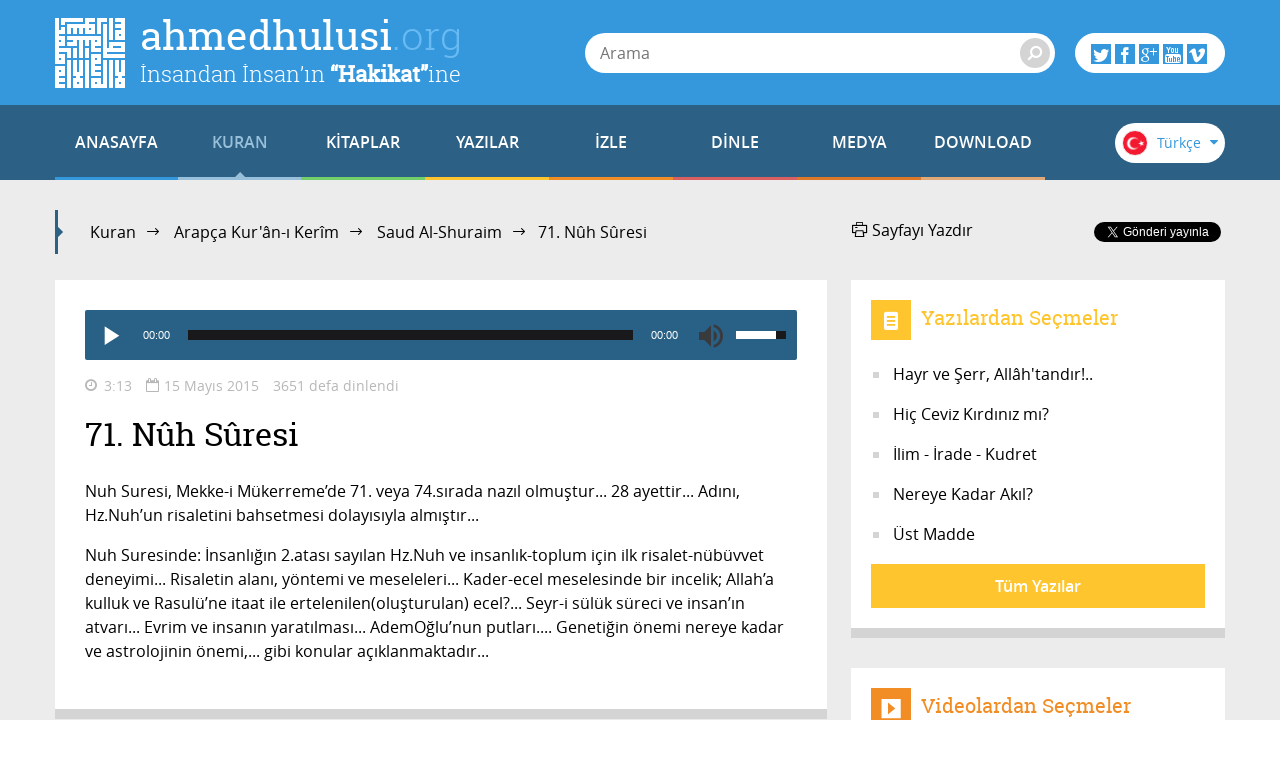

--- FILE ---
content_type: text/html; charset=utf-8
request_url: https://ahmedhulusi.org/tr/kuran/dinle/071-nuh-suresi-shuraim
body_size: 17637
content:
<!doctype html>
<html lang="tr" xmlns:fb="http://ogp.me/ns/fb#">
    <head>
        <meta name="viewport" content="width=device-width, initial-scale=1.0" />
        
        <meta charset="utf-8" />
        <title>71. N&ucirc;h S&ucirc;resi - ahmedhulusi.org</title>
            <meta name="description" content="İnsanlığın 2.atası sayılan Hz.Nuh ve insanlık-toplum için ilk risalet-nübüvvet deneyiminden bahseder.Arapça DİNLE" />
        <meta name="author" content="" />
        <link rel="canonical" href="https://ahmedhulusi.org:443/tr/kuran/dinle/071-nuh-suresi-shuraim" />        
            <meta property="og:title" content="71. N&ucirc;h S&ucirc;resi - ahmedhulusi.org" />
            <meta property="og:url" content="https://ahmedhulusi.org:443/tr/kuran/dinle/071-nuh-suresi-shuraim" />
            <meta property="og:image" content="https://www.ahmedhulusi.org/interfaces/ahmedhulusi/images/og-logo.png" />
            <meta property="og:site_name" content="ahmedhulusi.org" />
           <meta property="og:description" content="İnsanlığın 2.atası sayılan Hz.Nuh ve insanlık-toplum için ilk risalet-nübüvvet deneyiminden bahseder.Arapça DİNLE" />        
        <link type="text/css" rel="stylesheet" href="/interfaces/ahmedhulusi/styles/styles.css"  />
        
        <link rel="shortcut icon" href="/interfaces/ahmedhulusi/images/favicon.png" type="image/x-icon" />
        
        <script src="/interfaces/ahmedhulusi/scripts/vendors/modernizr.custom.js"></script>
        <script src="/interfaces/ahmedhulusi/scripts/vendors/jquery-2.1.1.min.js"></script>
        <script src="/interfaces/ahmedhulusi/scripts/ahmedhulusi.min.js"></script>

                <script>
            (function(i,s,o,g,r,a,m){i['GoogleAnalyticsObject']=r;i[r]=i[r]||function(){
  (i[r].q=i[r].q||[]).push(arguments)},i[r].l=1*new Date();a=s.createElement(o),
  m=s.getElementsByTagName(o)[0];a.async=1;a.src=g;m.parentNode.insertBefore(a,m)
  })(window,document,'script','//www.google-analytics.com/analytics.js','ga');

  ga('create', 'UA-747070-1', 'auto');
  ga('send', 'pageview');        </script>
            </head>

    <body id="reading" class="stationary pager-is-visible reading reading reading-3488 page-pair-3488 tr  ">
        <div id="wrapper" class="page-wrap">
            <header id="masthead" class="top-header">
                <div class="container">
                    <a href="/tr" class="page-heading">
                        <h1 class="page-title">ahmedhulusi<span class="ext">.org</span></h1>
                        <h2 class="page-subtitle">İnsandan İnsan’ın <strong>“Hakikat”</strong>ine</h2>
                    </a>
                </div>
            </header>

            <header class="bottom-header">
                <div class="container">
                    <a href="#" class="menu-toggle">
                        <span class="menu-toggle-icon">
                            <span class="inner"></span>
                        </span>

                        <span class="menu-toggle-text">Menü</span>
                    </a>
                    <a href="/" class="page-heading is-scrolled"><span class="for-screenreader-only">ahmedhulusi<span class="ext">.org</span></span></a>

                    <nav id="main-nav" class="main-nav group">
                        <a href="/tr" class="home ">ANASAYFA</a>
                        
                    <a href="/tr/kuran" title="Kuran" class="nav-item quran has-mega first current">KURAN</a>
                    <a href="/tr/kitaplar" title="Kitaplar" class="nav-item books has-mega">KİTAPLAR</a>
                    <a href="/tr/yazilar" title="Yazılar" class="nav-item articles has-mega">YAZILAR</a>
                    <a href="/tr/videolar" title="İzle" class="nav-item videos has-mega">İZLE</a>
                    <a href="/tr/sohbetler" title="Dinle" class="nav-item talks has-mega">DİNLE</a>
                    <a href="/tr/medya" title="Medya" class="nav-item media has-mega">MEDYA</a>
                    <a href="/tr/download" title="Download" class="nav-item downloads last">DOWNLOAD</a>                    </nav>

                    <form class="page-search" method="get" action="/tr/arama">
    <a href="#" class="search-toggle toggle" aria-haspopup="true"><i class="icon-search"></i></a>
    <div class="search-form-elements">
        <input type="search" name="q" class="search-query" placeholder="Arama" value="" />
                <button><i class="icon-search"></i></button>
        <button class="search-button">Arama</button>
    </div>
</form>
                    <div class="social-actions">
    <a href="#" class="social-actions-button" aria-haspopup="true">
        <i class="icon-twitter"></i>
        <i class="icon-facebook"></i>
        <i class="icon-googleplus"></i>
        <i class="icon-youtube"></i>
        <i class="icon-vimeo"></i>
    </a>
    <div class="social-buttons group">
        <span class="social-button twitter-social-button">
            <a class="twitter-follow-button" href="https://twitter.com/AhmedHulusi" data-show-count="true" data-lang="tr">AhmedHulusi</a>
        </span>

        <span class="social-button facebook-social-button">
            <div class="fb-like" data-href="https://www.facebook.com/AhmedHulusi" data-width="250" data-layout="button_count" data-action="like" data-show-faces="false" data-share="false"></div>
        </span>

        <span class="social-button google-social-button">
            <div class="g-follow" data-annotation="bubble" data-height="20" data-href="https://plus.google.com/+AhmedHulusiOfficial" data-rel="publisher"></div>
        </span>

        <span class="social-button youtube-social-button">
            <span class="g-ytsubscribe" data-channel="AhmedHulusiOfficial" data-layout="default" data-count="default"></span>
        </span>
    </div>
</div>
                    <div class="lang-nav">
    <span class="lang-nav-current" aria-haspopup="true">
        <span class="lang-nav-flag lang-nav-flag-tr"></span>
        <span class="lang-nav-lang-name">Türkçe</span>
        <i class="icon-caret-down"></i>
    </span>
    <nav class="lang-nav-langs group">
                                                        <a href="http://www.ahmedhulusi.org/en/" class="lang-nav-lang">
                    <span class="lang-nav-flag lang-nav-flag-en"></span>
                    <span class="lang-nav-lang-name">English</span>
                </a>
                                                <a href="http://www.ahmedhulusi.org/de/" class="lang-nav-lang">
                    <span class="lang-nav-flag lang-nav-flag-de"></span>
                    <span class="lang-nav-lang-name">Deutsch</span>
                </a>
                                                <a href="http://www.ahmedhulusi.org/fr/" class="lang-nav-lang">
                    <span class="lang-nav-flag lang-nav-flag-fr"></span>
                    <span class="lang-nav-lang-name">Français</span>
                </a>
                                                <a href="http://www.ahmedhulusi.org/es/" class="lang-nav-lang">
                    <span class="lang-nav-flag lang-nav-flag-es"></span>
                    <span class="lang-nav-lang-name">Español</span>
                </a>
                                                <a href="http://www.ahmedhulusi.org/ru/" class="lang-nav-lang">
                    <span class="lang-nav-flag lang-nav-flag-ru"></span>
                    <span class="lang-nav-lang-name">Pусский</span>
                </a>
                                                <a href="http://www.ahmedhulusi.org/pk/" class="lang-nav-lang">
                    <span class="lang-nav-flag lang-nav-flag-pk"></span>
                    <span class="lang-nav-lang-name">پاکستانی</span>
                </a>
                                                <a href="http://www.ahmedhulusi.org/pl/" class="lang-nav-lang">
                    <span class="lang-nav-flag lang-nav-flag-pl"></span>
                    <span class="lang-nav-lang-name">Polski</span>
                </a>
                                                <a href="http://www.ahmedhulusi.org/nl/" class="lang-nav-lang">
                    <span class="lang-nav-flag lang-nav-flag-nl"></span>
                    <span class="lang-nav-lang-name">Nederlands</span>
                </a>
                                                <a href="http://www.ahmedhulusi.org/sq/" class="lang-nav-lang">
                    <span class="lang-nav-flag lang-nav-flag-sq"></span>
                    <span class="lang-nav-lang-name">Shqip</span>
                </a>
                                                <a href="http://www.ahmedhulusi.org/kw/" class="lang-nav-lang">
                    <span class="lang-nav-flag lang-nav-flag-kw"></span>
                    <span class="lang-nav-lang-name">Kiswahili</span>
                </a>
                                                <a href="http://www.ahmedhulusi.org/az/" class="lang-nav-lang">
                    <span class="lang-nav-flag lang-nav-flag-az"></span>
                    <span class="lang-nav-lang-name">Azeri</span>
                </a>
                                                <a href="http://www.ahmedhulusi.org/bo/" class="lang-nav-lang">
                    <span class="lang-nav-flag lang-nav-flag-bo"></span>
                    <span class="lang-nav-lang-name">Bosanski</span>
                </a>
                                                <a href="http://www.ahmedhulusi.org/ku/" class="lang-nav-lang">
                    <span class="lang-nav-flag lang-nav-flag-ku"></span>
                    <span class="lang-nav-lang-name">Kurdî</span>
                </a>
                                                <a href="http://www.ahmedhulusi.org/id/" class="lang-nav-lang">
                    <span class="lang-nav-flag lang-nav-flag-id"></span>
                    <span class="lang-nav-lang-name">Indonesian</span>
                </a>
                        </nav>
</div>                </div>
                                <nav id="mega-menu" class="mega-menu hide">
    <div class="container">
        <div class="mega-menu-content menu-quran hide">
    <ul class="menu-category-list">
        <li class="menu-category-quran menu-category-item"><a href="/tr/kuran/dinlemeler" data-related="menu-listen-list">Kuran Dinle</a></li>
        <li class="menu-category-quran menu-category-item"><a href="/tr/kuran/izlemeler/turkce-kuran-cozumu" data-related="menu-watching-list">Kuran İzle</a></li>
        <li class="menu-category-quran menu-category-item"><a href="/tr/kuran/kurani-anlamak-icin-on-bilgi" data-related="menu-reading-list">Kuran Oku</a></li>
    </ul>

    <ul id="menu-listen-list" class="menu-content-list group">
            <li class="mega-menu-item">
            <a href="/tr/kuran/dinle/062-cumua-suresi" class="menu-item-link">
            <span class="menu-item-image">
                                    <img src="https://www.ahmedhulusi.org/content/images/small_srgn-62-cumua.jpg" alt="62. Cumu&#039;a Sûresi - Kur&#039;ân-ı Kerîm Çözümü" />                            </span>
                <h3 class="menu-item-title">62. Cumu'a Sûresi</h3>
                <p class="menu-item-content">Cum’a Suresi, Medine-i Münevvere’de nazıl olmuştur... Tüm Sureler itibarıyla 96. veya 110. sırada na...</p>
            </a>
        </li>
            <li class="mega-menu-item">
            <a href="/tr/kuran/dinle/092-leyl-suresi" class="menu-item-link">
            <span class="menu-item-image">
                                    <img src="https://www.ahmedhulusi.org/content/images/small_srgn-92-leyl.jpg" alt="92. Leyl Sûresi - Kur&#039;ân-ı Kerîm Çözümü" />                            </span>
                <h3 class="menu-item-title">92. Leyl Sûresi</h3>
                <p class="menu-item-content">Leyl Suresi, Mekke-i Mükerreme’de 9.sırada nazıl olmuştur... 21 ayettir... Adını, üzerine yemin edil...</p>
            </a>
        </li>
            <li class="mega-menu-item">
            <a href="/tr/kuran/dinle/063-munafikun-suresi-abdussamed" class="menu-item-link">
            <span class="menu-item-image">
                                    <img src="https://www.ahmedhulusi.org/content/images/small_abds-63-munafikun.jpg" alt="63. Münafikun Sûresi - Kur&#039;ân-ı Kerîm Çözümü (arapça)" />                            </span>
                <h3 class="menu-item-title">63. Münafikun Sûresi</h3>
                <p class="menu-item-content">Münafikun Suresi, Medine-i Münevvere’de nazıl olmuştur... Tüm sureler itibarıyla 103. veya 106.sırad...</p>
            </a>
        </li>
            <li class="mega-menu-item">
            <a href="/tr/kuran/dinle/088-gasiye-suresi-guler" class="menu-item-link">
            <span class="menu-item-image">
                                    <img src="https://www.ahmedhulusi.org/content/images/small_hasan-88-gasiye.jpg" alt="88 - Ğâşiye Sûresi - Kur&#039;ân-ı Kerîm (arapça)" />                            </span>
                <h3 class="menu-item-title">88. Ğâşiye Sûresi</h3>
                <p class="menu-item-content">Ğaşiye Suresi, Mekke-i Mükerreme’de, 67. veya 68.sırada nazıl olmuştur...26 ayettir... Adını, ilk ay...</p>
            </a>
        </li>
            <li class="mega-menu-item mega-menu-category-item">
            <a href="/tr/kuran/dinlemeler" class="menu-item-link">
                <span class="menu-item-image">
                </span>
                <h3 class="menu-item-title">Tüm Sûreleri Dinlemek için...</h3>
                <div class="menu-item-cover">
                    <span class="total-items">+602</span>
                </div>
            </a>
        </li>
    </ul>

    <ul id="menu-watching-list" class="menu-content-list group">
                    <li class="mega-menu-item">
                <a href="/tr/kuran/izle/034-sebe-suresi-ar-tr" class="menu-item-link">
            <span class="menu-item-image">
                                    <img src="https://www.ahmedhulusi.org/content/images/small_abds-34-sebe.jpg" alt="34. Sebe&#039; Sûresi - Kur&#039;ân-ı Kerîm Çözümü (arapça)" />                            </span>
                    <h3 class="menu-item-title">34. Sebe' Sûresi</h3>
                    <p class="menu-item-content">Sebe’ Suresi Mekke döneminde 58.sırada nazıl olmuştur... Sebe’ ülkesinden(?) bahseden ayetleri dolay...</p>
                </a>
            </li>
                    <li class="mega-menu-item">
                <a href="/tr/kuran/izle/078-nebe-suresi" class="menu-item-link">
            <span class="menu-item-image">
                                    <img src="https://www.ahmedhulusi.org/content/images/small_srgn-78-nebe.jpg" alt="78. Nebe&#039; Sûresi - Kur&#039;ân-ı Kerîm Çözümü" />                            </span>
                    <h3 class="menu-item-title">78. Nebe' Sûresi</h3>
                    <p class="menu-item-content">Nebe Suresi, Mekke-i Mükerreme’de 80.sırada nazıl olmuştur... 40 ayettir... “Nebe” kelimesi “haber”...</p>
                </a>
            </li>
                    <li class="mega-menu-item">
                <a href="/tr/kuran/izle/025-furkan-suresi-ar-tr" class="menu-item-link">
            <span class="menu-item-image">
                                    <img src="https://www.ahmedhulusi.org/content/images/small_abds-25-furkan.jpg" alt="25. Furkan Sûresi - Kur&#039;ân-ı Kerîm Çözümü (arapça)" />                            </span>
                    <h3 class="menu-item-title">25. Furkan Sûresi</h3>
                    <p class="menu-item-content">Mekke döneminde 42. sırada nazıl olmuştur... Abdullah İbni Abbas r.a. 68-70 arası üç ayetin Medine d...</p>
                </a>
            </li>
                    <li class="mega-menu-item">
                <a href="/tr/kuran/izle/105-fiyl-suresi" class="menu-item-link">
            <span class="menu-item-image">
                                    <img src="https://www.ahmedhulusi.org/content/images/small_srgn-105-fiyl.jpg" alt="105. Fiyl Sûresi - Kur&#039;ân-ı Kerîm Çözümü" />                            </span>
                    <h3 class="menu-item-title">105. Fiyl Sûresi</h3>
                    <p class="menu-item-content">Fil Suresi, Mekke-i Mükerreme’de 19.sırada nazıl olmuştur... 5 ayettir... Adını, bahsettiği fil vaka...</p>
                </a>
            </li>
                <li class="mega-menu-item mega-menu-category-item">
            <a href="/tr/kuran/izlemeler/turkce-kuran-cozumu" class="menu-item-link">
                <span class="menu-item-image">
                </span>
                <h3 class="menu-item-title">Tüm Sûreleri İzlemek için...</h3>
                <div class="menu-item-cover">
                    <span class="total-items">+249</span>
                </div>
            </a>
        </li>
    </ul>

    <ul id="menu-reading-list" class="menu-content-list group">
                <li class="mega-menu-item">
            <a href="/tr/kuran/086-tarik-suresi" class="menu-item-link">
                <span class="menu-item-image">
                    <img src="https://www.ahmedhulusi.org/interfaces/ahmedhulusi/images/small_kurani-kerim-cozumu-tr.png" alt="Allâh İlminden Yansımalarla
Kur'ân-ı Kerîm Çözümü" />
                </span>
                <h3 class="menu-item-title">86. Târık</h3>
                <p class="menu-item-content">
                                        Andolsun semâya ve Tarık’a,                </p>
            </a>
        </li>
                <li class="mega-menu-item">
            <a href="/tr/kuran/070-mearic-suresi" class="menu-item-link">
                <span class="menu-item-image">
                    <img src="https://www.ahmedhulusi.org/interfaces/ahmedhulusi/images/small_kurani-kerim-cozumu-tr.png" alt="Allâh İlminden Yansımalarla
Kur'ân-ı Kerîm Çözümü" />
                </span>
                <h3 class="menu-item-title">70. Me'aric</h3>
                <p class="menu-item-content">
                                        Sorgulayan, gerçekleşecek azabını sordu!                </p>
            </a>
        </li>
                <li class="mega-menu-item">
            <a href="/tr/kuran/046-ahkaf-suresi" class="menu-item-link">
                <span class="menu-item-image">
                    <img src="https://www.ahmedhulusi.org/interfaces/ahmedhulusi/images/small_kurani-kerim-cozumu-tr.png" alt="Allâh İlminden Yansımalarla
Kur'ân-ı Kerîm Çözümü" />
                </span>
                <h3 class="menu-item-title">46. Ahkaf</h3>
                <p class="menu-item-content">
                                        Ha, Miim.                </p>
            </a>
        </li>
                <li class="mega-menu-item">
            <a href="/tr/kuran/048-feth-suresi" class="menu-item-link">
                <span class="menu-item-image">
                    <img src="https://www.ahmedhulusi.org/interfaces/ahmedhulusi/images/small_kurani-kerim-cozumu-tr.png" alt="Allâh İlminden Yansımalarla
Kur'ân-ı Kerîm Çözümü" />
                </span>
                <h3 class="menu-item-title">48. Feth</h3>
                <p class="menu-item-content">
                                        Kesinlikle sana öyle bir fetih (görüş açıklığı) verdik ki, (o) Feth-i Mubiyn’dir (apaçık açık hakika...                </p>
            </a>
        </li>
                <li class="mega-menu-item mega-menu-category-item">
            <a href="/tr/kuran/kurani-anlamak-icin-on-bilgi" class="menu-item-link">
                <span class="menu-item-image">
                </span>
                <h3 class="menu-item-title">Tüm Sûreleri Okumak için...</h3>
                <div class="menu-item-cover">
                    <span class="total-items">+110</span>
                </div>
            </a>
        </li>
    </ul>
</div>        <div class="mega-menu-content menu-books has-no-category hide">
    <ul id="menu-books-list" class="menu-content-list group">
            <li class="mega-menu-item">
            <a href="/tr/kitap/yenilen" class="menu-item-link">
                <span class="menu-item-image">
                                            <img src="https://www.ahmedhulusi.org/content/images/small_tr-yenilen.png" alt="Yenilen" />                                    </span>
                <h3 class="menu-item-title">Yenilen!</h3>
                <p class="menu-item-content">Öyle bir Dünya'da yaşıyoruz ki...
Kimileri hâlâ katır sırtında ilerlemeye çalışıyor sınırlı yöresin...</p>
            </a>
        </li>
            <li class="mega-menu-item">
            <a href="/tr/kitap/insan-ve-din" class="menu-item-link">
                <span class="menu-item-image">
                                            <img src="https://www.ahmedhulusi.org/content/images/small_tr-insan-ve-din.png" alt="İnsan ve Din" />                                    </span>
                <h3 class="menu-item-title">İnsan ve Din</h3>
                <p class="menu-item-content">Bu kitaptaki yazıların ana karakteristiği, okuyucularımızla "B" harfinin işaret ettiği "giz"li anlam...</p>
            </a>
        </li>
            <li class="mega-menu-item">
            <a href="/tr/kitap/yasamin-gercegi" class="menu-item-link">
                <span class="menu-item-image">
                                            <img src="https://www.ahmedhulusi.org/content/images/small_tr-yasamin-gercegi.png" alt="Yaşamın Gerçeği" />                                    </span>
                <h3 class="menu-item-title">Yaşamın Gerçeği</h3>
                <p class="menu-item-content">Bu kitap, düşünen, sorgulayan, "Yaşamın Gerçeği"ni anlamak isteyen beyinler için yazıldı...
İnsan n...</p>
            </a>
        </li>
            <li class="mega-menu-item">
            <a href="/tr/kitap/dua-ve-zikir" class="menu-item-link">
                <span class="menu-item-image">
                                            <img src="https://www.ahmedhulusi.org/content/images/small_tr-dua-ve-zikir.png" alt="Dua ve Zikir" />                                    </span>
                <h3 class="menu-item-title">Dua ve Zikir</h3>
                <p class="menu-item-content">Beyninizdeki olağanüstü kuvvetten haberiniz var mı? Beynin YÖNLENDİRİLMİŞ MİKRODALGA üretme tekniği...</p>
            </a>
        </li>
            <li class="mega-menu-item">
            <a href="/tr/kitap/kuranin-sirri" class="menu-item-link">
                <span class="menu-item-image">
                                            <img src="https://www.ahmedhulusi.org/content/images/small_tr-kuranin-sirri.png" alt="Kurân&#039;ın Sırrı" />                                    </span>
                <h3 class="menu-item-title">Kurân'ın Sırrı</h3>
                <p class="menu-item-content">Bizâtihi Kurân’ın ve yeryüzünde yaşamış en muhteşem beşer olan Muhammed Mustafa (AleyhisSelâm)’ın aç...</p>
            </a>
        </li>
            <li class="mega-menu-item mega-menu-category-item">
            <a href="/tr/kitaplar" class="menu-item-link">
                <span class="menu-item-image">
                                    <img src="/interfaces/ahmedhulusi/images/book-cover-placeholder.png" alt="" />
                                </span>
                <h3 class="menu-item-title">Tüm Kitapları Okumak için...</h3>
                <div class="menu-item-cover">
                                                            <span class="total-items">+30</span>
                                    </div>
            </a>
        </li>
    </ul>
</div>
        <div class="mega-menu-content menu-articles hide">
    <ul class="menu-category-list">
            <li class="menu-category-article menu-category-item"><a href="/tr/yazilar/allah" data-related="menu-article-allah-list">Allâh</a></li>
            <li class="menu-category-article menu-category-item"><a href="/tr/yazilar/kuran" data-related="menu-article-kuran-list">Kur'ân</a></li>
            <li class="menu-category-article menu-category-item"><a href="/tr/yazilar/insan" data-related="menu-article-insan-list">İnsan</a></li>
            <li class="menu-category-article menu-category-item"><a href="/tr/yazilar/ibadet" data-related="menu-article-ibadet-list">İbadet</a></li>
            <li class="menu-category-article menu-category-item"><a href="/tr/yazilar/kader" data-related="menu-article-kader-list">Kader</a></li>
            <li class="menu-category-article menu-category-item"><a href="/tr/yazilar/ruh-melek-cin" data-related="menu-article-ruh-melek-cin-list">Ruh, Melek, Cin</a></li>
        </ul>
        <ul id="menu-article-allah-list" class="menu-content-list group">
                        <li class="mega-menu-item">
            <a href="/tr/yazi/rab-ne-demektir" class="menu-item-link">
            <span class="menu-item-image">
                                    <img src="https://www.ahmedhulusi.org/content/images/small_rab-ne-demektir-1.jpg" alt="Rabbini bilen, isimleri yönüyle Allâh’ı bilmiş olur." />                            </span>
                <h3 class="menu-item-title">“Rab”  Ne Demektir?</h3>
                <p class="menu-item-content">Efâl mertebesi dediğimiz mertebede tasarruf eden, Efâl mertebesini meydana getiren, mutlak varlıktır...</p>
            </a>
        </li>
                <li class="mega-menu-item">
            <a href="/tr/yazi/nicin-data" class="menu-item-link">
            <span class="menu-item-image">
                                    <img src="https://www.ahmedhulusi.org/content/images/small_nicin-data-thnail.jpg" alt="Niçin &quot;DATA&quot;?" />                            </span>
                <h3 class="menu-item-title">Niçin “DATA”?</h3>
                <p class="menu-item-content">Seyre girdik… Seyredebildiğimizce…
Paylaşmaya çalıştık, dilimiz döndüğünce...
Ama yazdıklarım için...</p>
            </a>
        </li>
                <li class="mega-menu-item">
            <a href="/tr/yazi/ilim-irade-kudret" class="menu-item-link">
            <span class="menu-item-image">
                                    <img src="https://www.ahmedhulusi.org/content/images/small_ilim-irade-kudret-thnail.jpg" alt="İlim-İrade-Kudret" />                            </span>
                <h3 class="menu-item-title">İlim - İrade - Kudret</h3>
                <p class="menu-item-content">Mahşerin üç atlısı!
“Sırat”ı bu üç ayakla geçmeye çalışıyoruz; yanı sıra bazı yardımcı kuvvelerle....</p>
            </a>
        </li>
                <li class="mega-menu-item">
            <a href="/tr/yazi/kelime-i-tevhidin-anlami-nedir" class="menu-item-link">
            <span class="menu-item-image">
                                    <img src="https://www.ahmedhulusi.org/content/images/small_kelimei-tevhid-ne-demektir-thnail.jpg" alt="Kelime-i Tevhid Ne Demektir?" />                            </span>
                <h3 class="menu-item-title">Kelime-i Tevhid Ne Demektir?</h3>
                <p class="menu-item-content">İslâm Dini’nin temelini, “LÂ İLÂHE İLLÂLLÂH” sözünün mânâsı oluşturur.
“Lâ ilâhe illâllâh” ne demek...</p>
            </a>
        </li>
                <li class="mega-menu-item mega-menu-category-item">
            <a href="/tr/yazilar/allah" class="menu-item-link">
                <span class="menu-item-image">
                                            <img src="https://www.ahmedhulusi.org/content/images/small_category-allah.jpg" alt="" />                                    </span>
                <h3 class="menu-item-title">Allâh Hakkında Yazılar</h3>
                <p class="menu-item-content"></p>
                <div class="menu-item-cover">
                                                                <span class="total-items">+8</span>
                                    </div>
            </a>
        </li>
    </ul>
        <ul id="menu-article-kuran-list" class="menu-content-list group">
                        <li class="mega-menu-item">
            <a href="/tr/yazi/besmele-hakkinda" class="menu-item-link">
            <span class="menu-item-image">
                                    <img src="https://www.ahmedhulusi.org/content/images/small_besmele-hakkinda-thnail.jpg" alt="Besmele Hakkında" />                            </span>
                <h3 class="menu-item-title">Besmele Hakkında</h3>
                <p class="menu-item-content">“FÂTİHA” Sûresi’nin mânâsı eğer derinliğine doğru anlaşılırsa, bize Kur’ân-ı Kerîm kilidini açacak a...</p>
            </a>
        </li>
                <li class="mega-menu-item">
            <a href="/tr/yazi/muhtesem-kaynak" class="menu-item-link">
            <span class="menu-item-image">
                                    <img src="https://www.ahmedhulusi.org/content/images/small_muhtesem-kaynak-thnail.jpg" alt="Muhteşem Kaynak" />                            </span>
                <h3 class="menu-item-title">Muhteşem Kaynak</h3>
                <p class="menu-item-content">“HOLOGRAFİK EVREN” gerçekliği, bildiğiniz üzere, geçtiğimiz yüzyılın en önemli bilimsel bulgularında...</p>
            </a>
        </li>
                <li class="mega-menu-item">
            <a href="/tr/yazi/ilk-ayetler" class="menu-item-link">
            <span class="menu-item-image">
                                    <img src="https://www.ahmedhulusi.org/content/images/small_ilk-ayetler-2.jpg" alt="O Kİ, (O Rabbanî özellikleri ve genetiğini) KALEM OLARAK ÖĞRETTİ (programladı)!" />                            </span>
                <h3 class="menu-item-title">İlk Âyetler</h3>
                <p class="menu-item-content">İşte, Hz. Muhammed (aleyhisselâm), “HANÎF” olarak böylesine düşünceler içinde, gökte bir tanrıya, ya...</p>
            </a>
        </li>
                <li class="mega-menu-item">
            <a href="/tr/yazi/fatiha-hamdi-allah-yapar" class="menu-item-link">
            <span class="menu-item-image">
                                    <img src="https://www.ahmedhulusi.org/content/images/small_fatiha-hamdi-allah-yapar-thnail.jpg" alt="Fâtiha: Hamd&#039;ı Allâh Yapar" />                            </span>
                <h3 class="menu-item-title">Fâtiha: Hamd'ı Allâh Yapar</h3>
                <p class="menu-item-content">İlk âyeti okuyoruz:
“El Hamdu lillâhi Rabbil’âlemiyn.”
“MUTLAK değerlendirme ALLÂH’a aittir!”
“Ne...</p>
            </a>
        </li>
                <li class="mega-menu-item mega-menu-category-item">
            <a href="/tr/yazilar/kuran" class="menu-item-link">
                <span class="menu-item-image">
                                            <img src="https://www.ahmedhulusi.org/content/images/small_category-kuran.jpg" alt="" />                                    </span>
                <h3 class="menu-item-title">Kur'ân Hakkında Yazılar</h3>
                <p class="menu-item-content"></p>
                <div class="menu-item-cover">
                                                                <span class="total-items">+19</span>
                                    </div>
            </a>
        </li>
    </ul>
        <ul id="menu-article-insan-list" class="menu-content-list group">
                        <li class="mega-menu-item">
            <a href="/tr/yazi/bilinc-beynin-neresinde" class="menu-item-link">
            <span class="menu-item-image">
                                    <img src="https://www.ahmedhulusi.org/content/images/small_bilinc-beynin-neresinde-thnail.jpg" alt="Bilinç Beynin Neresinde?" />                            </span>
                <h3 class="menu-item-title">Bilinç Beynin Neresinde?</h3>
                <p class="menu-item-content">Öylesine düşünmeden ve sorgulamadan yaşamaya alışmışız ki, gördüğümüz kadarını maddeye, mekanik çalı...</p>
            </a>
        </li>
                <li class="mega-menu-item">
            <a href="/tr/yazi/gormek" class="menu-item-link">
            <span class="menu-item-image">
                                    <img src="https://www.ahmedhulusi.org/content/images/small_gormek-thnail.jpg" alt="Görmek" />                            </span>
                <h3 class="menu-item-title">Görmek!??</h3>
                <p class="menu-item-content">Yaşamımızda en önemli fonksiyonlarımızdan biridir görmek!
Nedir “görmek”?..
Ne görüyoruz?..
Nasıl...</p>
            </a>
        </li>
                <li class="mega-menu-item">
            <a href="/tr/yazi/insanin-olusumu" class="menu-item-link">
            <span class="menu-item-image">
                                    <img src="https://www.ahmedhulusi.org/content/images/small_insanin-olusumu-thnail.jpg" alt="İnsanın Oluşumu" />                            </span>
                <h3 class="menu-item-title">İnsanın Oluşumu</h3>
                <p class="menu-item-content">İnsanı bu yönleriyle tanıdıktan sonra bedenin özellikleri ve insanın özellikleri diye ikiye ayırabil...</p>
            </a>
        </li>
                <li class="mega-menu-item">
            <a href="/tr/yazi/turlu-yonleriyle-insan" class="menu-item-link">
            <span class="menu-item-image">
                                    <img src="https://www.ahmedhulusi.org/content/images/small_turlu-yonleriyle-insan-thnail.jpg" alt="Türlü Yönleriyle İnsan" />                            </span>
                <h3 class="menu-item-title">Türlü Yönleriyle İnsan</h3>
                <p class="menu-item-content">İnsan diyoruz...
Bu insan kelimesinin mânâsı olan varlığı evvela “beden” adı altında duyulara hitap...</p>
            </a>
        </li>
                <li class="mega-menu-item mega-menu-category-item">
            <a href="/tr/yazilar/insan" class="menu-item-link">
                <span class="menu-item-image">
                                            <img src="https://www.ahmedhulusi.org/content/images/small_category-insan.jpg" alt="" />                                    </span>
                <h3 class="menu-item-title">İnsan Hakkında Yazılar</h3>
                <p class="menu-item-content"></p>
                <div class="menu-item-cover">
                                                                <span class="total-items">+27</span>
                                    </div>
            </a>
        </li>
    </ul>
        <ul id="menu-article-ibadet-list" class="menu-content-list group">
                        <li class="mega-menu-item">
            <a href="/tr/yazi/hacdaki-iki-buyuk-sir" class="menu-item-link">
            <span class="menu-item-image">
                                    <img src="https://www.ahmedhulusi.org/content/images/small_hac-olayindaki-iki-buyuk-sir-thnail.jpg" alt="Hac Olayındaki İki Büyük Sır" />                            </span>
                <h3 class="menu-item-title">Hac'daki İki Büyük Sır</h3>
                <p class="menu-item-content">HAC olayının altında yatan sır gerçekten hafsalaların kolay kolay alabileceği bir şey değildir. Hacc...</p>
            </a>
        </li>
                <li class="mega-menu-item">
            <a href="/tr/yazi/nicin-zikir" class="menu-item-link">
            <span class="menu-item-image">
                                    <img src="https://www.ahmedhulusi.org/content/images/small_nicin-zikir-2-thnail.jpg" alt="Niçin Zikir?" />                            </span>
                <h3 class="menu-item-title">Niçin Zikir?</h3>
                <p class="menu-item-content">Evet, “Din”, dünya saltanatı için değil; kişinin ölüm ötesi saltanatı ya da Hz. İSA’nın deyimiyle, “...</p>
            </a>
        </li>
                <li class="mega-menu-item">
            <a href="/tr/yazi/arac-amac" class="menu-item-link">
            <span class="menu-item-image">
                                    <img src="https://www.ahmedhulusi.org/content/images/small_arac-amac-thnail.jpg" alt="Araç-Amaç" />                            </span>
                <h3 class="menu-item-title">Araç-Amaç</h3>
                <p class="menu-item-content">Kelime-i şehâdet’ten sonra, “İslâm”ın ikinci şartı Mirâc'dır!
Kelime-i şehâdet ile, “Allâh”ın varlı...</p>
            </a>
        </li>
                <li class="mega-menu-item">
            <a href="/tr/yazi/tanrinin-gokten-inen-kadiri" class="menu-item-link">
            <span class="menu-item-image">
                                    <img src="https://www.ahmedhulusi.org/content/images/small_tanrinin-gokten-inen-kadiri2-thnail.jpg" alt="Tanrının Gökten İnen Kadiri" />                            </span>
                <h3 class="menu-item-title">Tanrı'nın Gökten İnen Kadiri</h3>
                <p class="menu-item-content">Tanrı kavramına dayalı dinsel anlayışta, şöyle bir gece hayal edilir ki adına “Kadir Gecesi” derler...</p>
            </a>
        </li>
                <li class="mega-menu-item mega-menu-category-item">
            <a href="/tr/yazilar/ibadet" class="menu-item-link">
                <span class="menu-item-image">
                                            <img src="https://www.ahmedhulusi.org/content/images/small_category-ibadet.jpg" alt="" />                                    </span>
                <h3 class="menu-item-title">İbadet Hakkında Yazılar</h3>
                <p class="menu-item-content"></p>
                <div class="menu-item-cover">
                                                                <span class="total-items">+19</span>
                                    </div>
            </a>
        </li>
    </ul>
        <ul id="menu-article-kader-list" class="menu-content-list group">
                        <li class="mega-menu-item">
            <a href="/tr/yazi/dua-ve-kader" class="menu-item-link">
            <span class="menu-item-image">
                                    <img src="https://www.ahmedhulusi.org/content/images/small_dua-ve-kader-thnail.jpg" alt="Dua ve Kader" />                            </span>
                <h3 class="menu-item-title">Dua ve Kader</h3>
                <p class="menu-item-content">DUA söz konusu olduğu zaman, hemen pek çoğumuz yanlış bilgiyle şartlanmak yüzünden, “Aman canım kade...</p>
            </a>
        </li>
                <li class="mega-menu-item">
            <a href="/tr/yazi/burclarin-beyin-uzerindeki-tesirleri" class="menu-item-link">
            <span class="menu-item-image">
                                    <img src="https://www.ahmedhulusi.org/content/images/small_burclarin-beyin-uzerindeki-etkileri-1.jpg" alt="Cenin 120. güne ulaştığında henüz yeni oluşmaya başlayan beyin, ilk kozmik ışınsal tesirleri değerlendirebilecek düzeye ulaşır." />                            </span>
                <h3 class="menu-item-title">Burçların Beyin Üzerindeki Etkileri</h3>
                <p class="menu-item-content">Eskilerin “BURÇ” kelimesiyle adlandırdığı takımyıldızlar yaklaşık 500-600 milyon ile milyarı geçen s...</p>
            </a>
        </li>
                <li class="mega-menu-item">
            <a href="/tr/yazi/tek-dilemisse" class="menu-item-link">
            <span class="menu-item-image">
                                    <img src="https://www.ahmedhulusi.org/content/images/small_tek-dilemisse-thnail.jpg" alt="Tek Dilemişse" />                            </span>
                <h3 class="menu-item-title">Tek Dilemişse</h3>
                <p class="menu-item-content">Bu açıdan bakınca...
Şayet bir birimde, kendini aşikâr etmeyi murat etmişse... Veya bir birimde ken...</p>
            </a>
        </li>
                <li class="mega-menu-item">
            <a href="/tr/yazi/kader-konusunda-bilgiler" class="menu-item-link">
            <span class="menu-item-image">
                                    <img src="https://www.ahmedhulusi.org/content/images/small_kader-konusunda-bilgiler-thnail.jpg" alt="Kader Konusunda Bilgiler" />                            </span>
                <h3 class="menu-item-title">Kader Konusunda Bilgiler</h3>
                <p class="menu-item-content">İnsanların başlarına gelen ve gelecek olan her şeyin ezelde takdir edilmiş olduğunu belirten sayısız...</p>
            </a>
        </li>
                <li class="mega-menu-item mega-menu-category-item">
            <a href="/tr/yazilar/kader" class="menu-item-link">
                <span class="menu-item-image">
                                            <img src="https://www.ahmedhulusi.org/content/images/small_category-kader.jpg" alt="" />                                    </span>
                <h3 class="menu-item-title">Kader Hakkında Yazılar</h3>
                <p class="menu-item-content"></p>
                <div class="menu-item-cover">
                                                                <span class="total-items">+9</span>
                                    </div>
            </a>
        </li>
    </ul>
        <ul id="menu-article-ruh-melek-cin-list" class="menu-content-list group">
                        <li class="mega-menu-item">
            <a href="/tr/yazi/cin-turu" class="menu-item-link">
            <span class="menu-item-image">
                                    <img src="https://www.ahmedhulusi.org/content/images/small_cin-thnail.jpg" alt="Cin" />                            </span>
                <h3 class="menu-item-title">Cin</h3>
                <p class="menu-item-content">“CİN” adıyla işaret edilen; gerçeği itibarıyla insan gözü tarafından görülemeyen; bazen de sahip old...</p>
            </a>
        </li>
                <li class="mega-menu-item">
            <a href="/tr/yazi/meleklerin-tenezzulu-ne-demek" class="menu-item-link">
            <span class="menu-item-image">
                                    <img src="https://www.ahmedhulusi.org/content/images/small_meleklerin-tenezzulu-thnail.jpg" alt="&quot;Meleklerin Tenezzülü&quot; Ne Demek?.." />                            </span>
                <h3 class="menu-item-title">"Meleklerin Tenezzülü" Ne Demek?..</h3>
                <p class="menu-item-content">Meleklerin tenezzülü iki yönlüdür:
Birincisi; varlığındaki, özündeki kuvvetlerin senin şuurunda ort...</p>
            </a>
        </li>
                <li class="mega-menu-item">
            <a href="/tr/yazi/ruh-nedir" class="menu-item-link">
            <span class="menu-item-image">
                                    <img src="https://www.ahmedhulusi.org/content/images/small_ruh-nedir-thnail.jpg" alt="Ruh Nedir?.." />                            </span>
                <h3 class="menu-item-title">Ruh Nedir?..</h3>
                <p class="menu-item-content">Bu kitabı yazdıktan sonra pek çok cahil kişi, kulaktan dolma ilkel bilgilere dayanarak bize sordu.....</p>
            </a>
        </li>
                <li class="mega-menu-item">
            <a href="/tr/yazi/tanrinin-gokten-inen-kadiri" class="menu-item-link">
            <span class="menu-item-image">
                                    <img src="https://www.ahmedhulusi.org/content/images/small_tanrinin-gokten-inen-kadiri2-thnail.jpg" alt="Tanrının Gökten İnen Kadiri" />                            </span>
                <h3 class="menu-item-title">Tanrı'nın Gökten İnen Kadiri</h3>
                <p class="menu-item-content">Tanrı kavramına dayalı dinsel anlayışta, şöyle bir gece hayal edilir ki adına “Kadir Gecesi” derler...</p>
            </a>
        </li>
                <li class="mega-menu-item mega-menu-category-item">
            <a href="/tr/yazilar/ruh-melek-cin" class="menu-item-link">
                <span class="menu-item-image">
                                            <img src="https://www.ahmedhulusi.org/content/images/small_category-ruh-melek-cin.jpg" alt="" />                                    </span>
                <h3 class="menu-item-title">Ruh, Melek, Cin Hakkında Yazılar</h3>
                <p class="menu-item-content"></p>
                <div class="menu-item-cover">
                                                                <span class="total-items">+14</span>
                                    </div>
            </a>
        </li>
    </ul>
    </div>        <div class="mega-menu-content menu-videos hide">
    <ul class="menu-category-list">
            <li class="menu-category-video menu-category-item"><a href="/tr/videolar/rasul-nebi-veli" data-related="menu-video-rasul-nebi-veli-list">Rasûl, Nebi, Velî</a></li>
            <li class="menu-category-video menu-category-item"><a href="/tr/videolar/insan" data-related="menu-video-insan-list">İnsan</a></li>
            <li class="menu-category-video menu-category-item"><a href="/tr/videolar/din-ve-islam" data-related="menu-video-din-ve-islam-list">Din ve İslam</a></li>
            <li class="menu-category-video menu-category-item"><a href="/tr/videolar/ibadet" data-related="menu-video-ibadet-list">İbadet</a></li>
            <li class="menu-category-video menu-category-item"><a href="/tr/videolar/olum-otesi" data-related="menu-video-olum-otesi-list">Ölüm Ötesi</a></li>
            <li class="menu-category-video menu-category-item"><a href="/tr/videolar/expo-tv-2005" data-related="menu-video-expo-tv-2005-list">Expo TV (2005)</a></li>
        </ul>
        <ul id="menu-video-rasul-nebi-veli-list" class="menu-content-list group">
                        <li class="mega-menu-item">
            <a href="/tr/video/hz-muhammed-farki" class="menu-item-link">
            <span class="menu-item-image">
                                    <img src="https://www.ahmedhulusi.org/content/images/small_insan-ve-din-10.muhammed-farki.jpg" alt="Hz. Muhammed Farkı" />                            </span>
                <h3 class="menu-item-title">Hz. Muhammed Farkı</h3>
                <p class="menu-item-content">İsmi "ALLÂH" olan, bize Hz. Muhammed (aleyhisselâm) tarafından bildirilmiştir! Çünkü O, bir peygambe...</p>
            </a>
        </li>
                <li class="mega-menu-item">
            <a href="/tr/video/la-sohbeti" class="menu-item-link">
            <span class="menu-item-image">
                                    <img src="https://www.ahmedhulusi.org/content/images/small_la-sohbeti.jpg" alt="La sohbeti" />                            </span>
                <h3 class="menu-item-title">Lâ Sohbeti</h3>
                <p class="menu-item-content">Üstad Ahmed Hulûsi'nin 2008 yılında yaptığı bir sohbet.
Herkesin bir notası var, bir bilinç seviyes...</p>
            </a>
        </li>
                <li class="mega-menu-item">
            <a href="/tr/video/hadisleri-inkar-etmeyin" class="menu-item-link">
            <span class="menu-item-image">
                                    <img src="https://www.ahmedhulusi.org/content/images/small_video-hadisleri-inkar-etmeyin.jpg" alt="Hadisleri İnkâr Etmeyin!" />                            </span>
                <h3 class="menu-item-title">Hadisleri İnkâr Etmeyin!</h3>
                <p class="menu-item-content">- Kurân'da ve hadislerde kullanılan kelimeler, metaforlar ve mecazlar olarak kullanılmıştır.- "Biz a...</p>
            </a>
        </li>
                <li class="mega-menu-item">
            <a href="/tr/video/mehdi-gelirse" class="menu-item-link">
            <span class="menu-item-image">
                                    <img src="https://www.ahmedhulusi.org/content/images/small_video-mehdi-gelirse.jpg" alt="Mehdi Gelirse..?" />                            </span>
                <h3 class="menu-item-title">Mehdi Gelirse..?</h3>
                <p class="menu-item-content">- Mehdi, Kurân'ın ve Rasûlullâh'ın hadislerinin dışında hiçbir şey söylemeyecek!- Mehdi gelecek ama...</p>
            </a>
        </li>
                <li class="mega-menu-item mega-menu-category-item">
            <a href="/tr/videolar/rasul-nebi-veli" class="menu-item-link">
                <span class="menu-item-image">
                                            <img src="https://www.ahmedhulusi.org/content/images/small_category-rasul-nebi-veli.jpg" alt="" />                                    </span>
                <h3 class="menu-item-title">Rasûl, Nebi, Velî Hakkında Videolar</h3>
                <p class="menu-item-content"></p>
                <div class="menu-item-cover">
                                                                <span class="total-items">+5</span>
                                    </div>
            </a>
        </li>
    </ul>
        <ul id="menu-video-insan-list" class="menu-content-list group">
                        <li class="mega-menu-item">
            <a href="/tr/video/yaratan-sende" class="menu-item-link">
            <span class="menu-item-image">
                                    <img src="https://www.ahmedhulusi.org/content/images/small_yaratan-sende1.jpg" alt="Yaratan Sende" />                            </span>
                <h3 class="menu-item-title">Yaratan Sende</h3>
                <p class="menu-item-content">Besmele'de İSMİ 'Allah' olarak tanıtılanın ne olduğunu ve İhlas suresinin manasını anlamadığın sürec...</p>
            </a>
        </li>
                <li class="mega-menu-item">
            <a href="/tr/video/gecmiste-yasananlari-birakin" class="menu-item-link">
            <span class="menu-item-image">
                                    <img src="https://www.ahmedhulusi.org/content/images/small_video-gecmiste-yasananlari-birakin.jpg" alt="Geçmişte Yaşananları Bırakın!" />                            </span>
                <h3 class="menu-item-title">Geçmişte Yaşananları Bırakın!</h3>
                <p class="menu-item-content">- Dün, sadece ders almak için hatırlanır.- Yarına yeni şeyleri yaşayabilmek için, dünü unutmak zorun...</p>
            </a>
        </li>
                <li class="mega-menu-item">
            <a href="/tr/video/kuranda-anlatilan-halife-kim" class="menu-item-link">
            <span class="menu-item-image">
                                    <img src="https://www.ahmedhulusi.org/content/images/small_video-kuranda-anlatilan-halife-kim.jpg" alt="Kurân&#039;da Anlatılan Halife Kim?" />                            </span>
                <h3 class="menu-item-title">Kurân'da Anlatılan Halife Kim?</h3>
                <p class="menu-item-content">- Halife, Allâh esmasının özelliklerini bir kompozisyon olarak açığa çıkaran varlık demektir.- Kur'â...</p>
            </a>
        </li>
                <li class="mega-menu-item">
            <a href="/tr/video/insan-evrimle-mi-olustu" class="menu-item-link">
            <span class="menu-item-image">
                                    <img src="https://www.ahmedhulusi.org/content/images/small_video-insan-evrimle-mi-olustu.jpg" alt="İnsan Evrimle Mi Oluştu?" />                            </span>
                <h3 class="menu-item-title">İnsan Evrimle Mi Oluştu?</h3>
                <p class="menu-item-content">- Yeryüzünde yaşayan insansılar vardı. Bu insansılar evrimle oluşmuş varlıklardır.- İnsan, "ceale" k...</p>
            </a>
        </li>
                <li class="mega-menu-item mega-menu-category-item">
            <a href="/tr/videolar/insan" class="menu-item-link">
                <span class="menu-item-image">
                                            <img src="https://www.ahmedhulusi.org/content/images/small_category-insan.jpg" alt="" />                                    </span>
                <h3 class="menu-item-title">İnsan Hakkında Videolar</h3>
                <p class="menu-item-content"></p>
                <div class="menu-item-cover">
                                                                <span class="total-items">+19</span>
                                    </div>
            </a>
        </li>
    </ul>
        <ul id="menu-video-din-ve-islam-list" class="menu-content-list group">
                        <li class="mega-menu-item">
            <a href="/tr/video/sunnet-ne-degildir" class="menu-item-link">
            <span class="menu-item-image">
                                    <img src="https://www.ahmedhulusi.org/content/images/small_insan-ve-din-08.sunnet-ne-degildir.jpg" alt="Sünnet ne değildir?" />                            </span>
                <h3 class="menu-item-title">Sünnet Ne Değildir?</h3>
                <p class="menu-item-content">"Sünnet", sakal–bıyık, elbise–sarık, kılık–kıyafet midir?
ALLÂH Rasûlü'nün sünneti ne olabilir acab...</p>
            </a>
        </li>
                <li class="mega-menu-item">
            <a href="/tr/video/din-niye-gelmistir" class="menu-item-link">
            <span class="menu-item-image">
                                    <img src="https://www.ahmedhulusi.org/content/images/small_video-din-niye-gelmistir.jpg" alt="Din Niye Gelmiştir?" />                            </span>
                <h3 class="menu-item-title">Din Niye Gelmiştir?</h3>
                <p class="menu-item-content">- Din, insana hakikati olan Allah'ı, varlığını meydana getiren Allah'ın kuvvelerini hissedip yaşamas...</p>
            </a>
        </li>
                <li class="mega-menu-item">
            <a href="/tr/video/dinde-fetva-yoktur" class="menu-item-link">
            <span class="menu-item-image">
                                    <img src="https://www.ahmedhulusi.org/content/images/small_video-dinde-fetva-yoktur.jpg" alt="Dinde Fetva Yoktur!" />                            </span>
                <h3 class="menu-item-title">Dinde Fetva Yoktur!</h3>
                <p class="menu-item-content">- Dinde fetva yoktur ve mazeret geçerli değildir, ölüm tadıldıktan sonraki süreçte!- Allâh'a ve Rasû...</p>
            </a>
        </li>
                <li class="mega-menu-item">
            <a href="/tr/video/din-neyi-anlatiyor" class="menu-item-link">
            <span class="menu-item-image">
                                    <img src="https://www.ahmedhulusi.org/content/images/small_video-din-neyi-anlatiyor.jpg" alt="Din Neyi Anlatıyor?" />                            </span>
                <h3 class="menu-item-title">Din Neyi Anlatıyor?</h3>
                <p class="menu-item-content">- İnsan bu bedenden ibaret değil... Ölümsüz bir varlık!- Dinde ve Kurân'ın anlatımında, birçok şey m...</p>
            </a>
        </li>
                <li class="mega-menu-item mega-menu-category-item">
            <a href="/tr/videolar/din-ve-islam" class="menu-item-link">
                <span class="menu-item-image">
                                            <img src="https://www.ahmedhulusi.org/content/images/small_category-din-ve-islam.jpg" alt="" />                                    </span>
                <h3 class="menu-item-title">Din ve İslam Hakkında Videolar</h3>
                <p class="menu-item-content"></p>
                <div class="menu-item-cover">
                                                                <span class="total-items">+4</span>
                                    </div>
            </a>
        </li>
    </ul>
        <ul id="menu-video-ibadet-list" class="menu-content-list group">
                        <li class="mega-menu-item">
            <a href="/tr/video/ehl-i-beytte-namaz" class="menu-item-link">
            <span class="menu-item-image">
                                    <img src="https://www.ahmedhulusi.org/content/images/small_beynin-sirlari-04.ehli-beytte-namaz.jpg" alt="Ehl-i Beyt&#039;te Namaz" />                            </span>
                <h3 class="menu-item-title">Ehl-i Beyt'te Namaz</h3>
                <p class="menu-item-content">"B"ismillâh'ir Rahmân'ir Rahıym...
"Varlığımı da oluşturup ismi "Allâh" olan Rahmân'dır Rahıym'dir...</p>
            </a>
        </li>
                <li class="mega-menu-item">
            <a href="/tr/video/islam-dini-nasil-yasanir" class="menu-item-link">
            <span class="menu-item-image">
                                    <img src="https://www.ahmedhulusi.org/content/images/small_video-islam-dini-nasil-yasanir.jpg" alt="İslâm Dini Nasıl Yaşanır?" />                            </span>
                <h3 class="menu-item-title">İslâm Dini Nasıl Yaşanır?</h3>
                <p class="menu-item-content">- Allah'ı zikir; Kelime-i Tevhid'in anlamını kavrayıp, yaşama o anlayışla bakabilmektir.- Salât; ezb...</p>
            </a>
        </li>
                <li class="mega-menu-item">
            <a href="/tr/video/beyin-dua-mekanizmasi" class="menu-item-link">
            <span class="menu-item-image">
                                    <img src="https://www.ahmedhulusi.org/content/images/small_beynin-sirlari-03.beyin-dua-mekanizmasi.jpg" alt="Beyin - Dua Mekanizması" />                            </span>
                <h3 class="menu-item-title">Beyin - Dua Mekanizması</h3>
                <p class="menu-item-content">"Dua" özünüzdeki Allâh Esmâ'sından gelir; beyninizden, o amaca yönlendirilmiş dalga olarak açığa çık...</p>
            </a>
        </li>
                <li class="mega-menu-item">
            <a href="/tr/video/icinden-geldigi-gibi-dua-et" class="menu-item-link">
            <span class="menu-item-image">
                                    <img src="https://www.ahmedhulusi.org/content/images/small_video-icinden-geldigi-gibi-dua-et.jpg" alt="İçinden Geldiği Gibi Dua Et!" />                            </span>
                <h3 class="menu-item-title">İçinden Geldiği Gibi Dua Et!</h3>
                <p class="menu-item-content">- Dua, içinden geleni Allâh'a yönlendirmen demektir.- Allâh'ı iste... Ben sana bütün esmamın güçleri...</p>
            </a>
        </li>
                <li class="mega-menu-item mega-menu-category-item">
            <a href="/tr/videolar/ibadet" class="menu-item-link">
                <span class="menu-item-image">
                                            <img src="https://www.ahmedhulusi.org/content/images/small_category-ibadet.jpg" alt="" />                                    </span>
                <h3 class="menu-item-title">İbadet Hakkında Videolar</h3>
                <p class="menu-item-content"></p>
                <div class="menu-item-cover">
                                                                <span class="total-items">+6</span>
                                    </div>
            </a>
        </li>
    </ul>
        <ul id="menu-video-olum-otesi-list" class="menu-content-list group">
                        <li class="mega-menu-item">
            <a href="/tr/video/olumu-tattiktan-sonra" class="menu-item-link">
            <span class="menu-item-image">
                                    <img src="https://www.ahmedhulusi.org/content/images/small_video-olumu-tattiktan-sonra.jpg" alt="Ölümü Tattıktan Sonra..?" />                            </span>
                <h3 class="menu-item-title">Ölümü Tattıktan Sonra..?</h3>
                <p class="menu-item-content">- Ölümden sonra amigdala, dalgaboyu yapısı itibarıyla aynen devam ediyorsa, niçin bir insanın kendin...</p>
            </a>
        </li>
                <li class="mega-menu-item">
            <a href="/tr/video/kabir-alemi-mezara-girince-mi-baslar" class="menu-item-link">
            <span class="menu-item-image">
                                    <img src="https://www.ahmedhulusi.org/content/images/small_video-kabir-alemi-mezara-girince-mi-baslar.jpg" alt="Kabir Alemi Mezara Girince Mi Başlar?" />                            </span>
                <h3 class="menu-item-title">Kabir Alemi Mezara Girince Mi Başlar?</h3>
                <p class="menu-item-content">- Kabir alemi, sizin şu andaki düşünce dünyanızın ta kendisidir.- Mezar, bedene hitap eden toprak ya...</p>
            </a>
        </li>
                <li class="mega-menu-item">
            <a href="/tr/video/cehennem-nerede" class="menu-item-link">
            <span class="menu-item-image">
                                    <img src="https://www.ahmedhulusi.org/content/images/small_video-cehennem-nerede.jpg" alt="Cehennem Nerede?" />                            </span>
                <h3 class="menu-item-title">Cehennem Nerede?</h3>
                <p class="menu-item-content">Mikdâd bin Esved (r.a.)’dan nakledilir: Rasûlullâh (s.a.v.) şöyle buyurdu:
 "Kıyamet günü Güneş hal...</p>
            </a>
        </li>
                <li class="mega-menu-item">
            <a href="/tr/video/olumden-sonra-sefaat-var-mi" class="menu-item-link">
            <span class="menu-item-image">
                                    <img src="https://www.ahmedhulusi.org/content/images/small_video-olumden-sonra-seffat-var-mi.jpg" alt="Ölümden Sonra Şefaat Var Mı?" />                            </span>
                <h3 class="menu-item-title">Ölümden Sonra Şefaat Var Mı?</h3>
                <p class="menu-item-content">- Kurân'ın bildirisi ve Rasûlullâh'ın öğrettikleri şefaatin ta kendisidir!- Dünyadayken bu şefaati d...</p>
            </a>
        </li>
                <li class="mega-menu-item mega-menu-category-item">
            <a href="/tr/videolar/olum-otesi" class="menu-item-link">
                <span class="menu-item-image">
                                            <img src="https://www.ahmedhulusi.org/content/images/small_category-olum.jpg" alt="" />                                    </span>
                <h3 class="menu-item-title">Ölüm Ötesi Hakkında Videolar</h3>
                <p class="menu-item-content"></p>
                <div class="menu-item-cover">
                                                                <span class="total-items">+8</span>
                                    </div>
            </a>
        </li>
    </ul>
        <ul id="menu-video-expo-tv-2005-list" class="menu-content-list group">
                        <li class="mega-menu-item">
            <a href="/tr/video/24-kadir" class="menu-item-link">
            <span class="menu-item-image">
                                    <img src="https://www.ahmedhulusi.org/content/images/small_expo-tv-24-kadir.jpg" alt="Kadir" />                            </span>
                <h3 class="menu-item-title">Kadir #24</h3>
                <p class="menu-item-content">"İnnâ enzelnaHU fiy LeyletilKadr" (97.Kadr: 1)
"Kur'ân" ismiyle işaret edilen "sırlar bütününü" ve...</p>
            </a>
        </li>
                <li class="mega-menu-item">
            <a href="/tr/video/07-kilitlenmis-beyin" class="menu-item-link">
            <span class="menu-item-image">
                                    <img src="https://www.ahmedhulusi.org/content/images/small_expo-tv-07-kilitlenmislik.jpg" alt="Kilitlenmişlik" />                            </span>
                <h3 class="menu-item-title">Kilitlenmiş Beyin #7</h3>
                <p class="menu-item-content">"...Ki onların kalpleri (şuurları) var, (hakikati) kavrayamazlar; gözleri var bunların, onlarla bakt...</p>
            </a>
        </li>
                <li class="mega-menu-item">
            <a href="/tr/video/18-ruhlar" class="menu-item-link">
            <span class="menu-item-image">
                                    <img src="https://www.ahmedhulusi.org/content/images/small_expo-tv-18-ruhlar.jpg" alt="Ruhlar" />                            </span>
                <h3 class="menu-item-title">Ruhlar #18</h3>
                <p class="menu-item-content">"(Yahudiler) SANA RUH'TAN SORUYORLAR... DE Kİ: 'RUH, RABBİMİN HÜKMÜNDENDİR. İLİMDEN SİZE PEK AZ VERİ...</p>
            </a>
        </li>
                <li class="mega-menu-item">
            <a href="/tr/video/02-sunnet" class="menu-item-link">
            <span class="menu-item-image">
                                    <img src="https://www.ahmedhulusi.org/content/images/small_expo-tv-02-sunnet.jpg" alt="Sünnet" />                            </span>
                <h3 class="menu-item-title">Sünnet #2</h3>
                <p class="menu-item-content">DİN, insanlara kılık kıyafet devrimi için gelmemiştir!
Kılık kıyafetle uğraşmak "Din"in işi değildi...</p>
            </a>
        </li>
                <li class="mega-menu-item mega-menu-category-item">
            <a href="/tr/videolar/expo-tv-2005" class="menu-item-link">
                <span class="menu-item-image">
                                            <img src="https://www.ahmedhulusi.org/content/images/small_category-expotv.jpg" alt="" />                                    </span>
                <h3 class="menu-item-title">Expo TV (2005) Hakkında Videolar</h3>
                <p class="menu-item-content"></p>
                <div class="menu-item-cover">
                                                                <span class="total-items">+26</span>
                                    </div>
            </a>
        </li>
    </ul>
    </div>        <div class="mega-menu-content menu-talks hide">
    <ul class="menu-category-list">
            <li class="menu-category-talk menu-category-item"><a href="/tr/sohbetler/allah" data-related="menu-talk-allah-list">Allâh</a></li>
            <li class="menu-category-talk menu-category-item"><a href="/tr/sohbetler/sistem" data-related="menu-talk-sistem-list">Sistem</a></li>
            <li class="menu-category-talk menu-category-item"><a href="/tr/sohbetler/kader" data-related="menu-talk-kader-list">Kader</a></li>
            <li class="menu-category-talk menu-category-item"><a href="/tr/sohbetler/ruh-melek-cin" data-related="menu-talk-ruh-melek-cin-list">Ruh, Melek, Cin</a></li>
            <li class="menu-category-talk menu-category-item"><a href="/tr/sohbetler/astroloji-trt2-1992" data-related="menu-talk-astroloji-trt2-1992-list">Astroloji - TRT2 (1992)</a></li>
            <li class="menu-category-talk menu-category-item"><a href="/tr/sohbetler/kitaplar" data-related="menu-talk-kitaplar-list">Kitaplar</a></li>
        </ul>
        <ul id="menu-talk-allah-list" class="menu-content-list group">
                        <li class="mega-menu-item">
            <a href="/tr/sohbet/gordugunun-asli-nedir" class="menu-item-link">
            <span class="menu-item-image">
                                    <img src="https://www.ahmedhulusi.org/content/images/small_ses-gordugunun-asli-nedir.jpg" alt="Gördüğünün Aslı Nedir" />                            </span>
                <h3 class="menu-item-title">Gördüğünün Aslı Nedir?</h3>
                <p class="menu-item-content">- Her şey, kuantum potansiyelden kaynaklanarak çeşitli bileşenler halinde oluşur.- Varlığın orijini...</p>
            </a>
        </li>
                <li class="mega-menu-item">
            <a href="/tr/sohbet/kurandaki-allah-tarifi" class="menu-item-link">
            <span class="menu-item-image">
                                    <img src="https://www.ahmedhulusi.org/content/images/small_ses-kurandaki-allah-tarifi.jpg" alt="Kurân&#039;daki &quot;Allâh&quot; Tarifi" />                            </span>
                <h3 class="menu-item-title">Kurân'daki "Allâh" Tarifi</h3>
                <p class="menu-item-content">Allâh, “Ahad” oluşu dolayısıyla, sınırsız-sonsuz, zerrelere cüzlere ayrılmaktan berîdir!
Allâh, “Sa...</p>
            </a>
        </li>
                <li class="mega-menu-item">
            <a href="/tr/sohbet/tanri-ulu-mudur" class="menu-item-link">
            <span class="menu-item-image">
                                    <img src="https://www.ahmedhulusi.org/content/images/small_ses-yenilen-sohbet-02-tanri-ulumudur.jpg" alt="Tanrı Ulu Mudur?" />                            </span>
                <h3 class="menu-item-title">Tanrı Ulu mudur?</h3>
                <p class="menu-item-content">Yeryüzünde yaşamış en muhteşem beyin ve Hakikatin dillenişi olan Allâh Rasûlü Muhammed Mustafa (aley...</p>
            </a>
        </li>
                <li class="mega-menu-item">
            <a href="/tr/sohbet/ozun-seyri-sistem" class="menu-item-link">
            <span class="menu-item-image">
                                    <img src="https://www.ahmedhulusi.org/content/images/small_ses-sistem-ozun-seyri.jpg" alt="Özün Seyri" />                            </span>
                <h3 class="menu-item-title">Öz'ün Seyri</h3>
                <p class="menu-item-content">“Hel eta alel’İnsani hıynün mined Dehr…”
“Dehr” üzerinden öyle bir yaşam vardır ki, insan anılmazdı...</p>
            </a>
        </li>
                <li class="mega-menu-item mega-menu-category-item">
            <a href="/tr/sohbetler/allah" class="menu-item-link">
                <span class="menu-item-image">
                                            <img src="https://www.ahmedhulusi.org/content/images/small_category-allah.jpg" alt="" />                                    </span>
                <h3 class="menu-item-title">Allâh Hakkında Sohbetler</h3>
                <p class="menu-item-content"></p>
                <div class="menu-item-cover">
                                                                <span class="total-items">+10</span>
                                    </div>
            </a>
        </li>
    </ul>
        <ul id="menu-talk-sistem-list" class="menu-content-list group">
                        <li class="mega-menu-item">
            <a href="/tr/sohbet/evrenin-asli-bilgidir" class="menu-item-link">
            <span class="menu-item-image">
                                    <img src="https://www.ahmedhulusi.org/content/images/small_ses-evrenin-asli-bilgidir.jpg" alt="Evrenin Aslı Bilgidir" />                            </span>
                <h3 class="menu-item-title">Evrenin Aslı Bilgidir</h3>
                <p class="menu-item-content">- Evrenin aslı, Allâh'ın Hayat ve İlim sıfatı diye dinde anlatılmış olan bilgi ve canlılıktır. Aynen...</p>
            </a>
        </li>
                <li class="mega-menu-item">
            <a href="/tr/sohbet/sistemi-anlamak-icin-temel-bakis-acisi" class="menu-item-link">
            <span class="menu-item-image">
                                    <img src="https://www.ahmedhulusi.org/content/images/small_ses-sistemi-anlamak-icin-temel-bakis-acisi.jpg" alt="Sistemi Anlamak İçin Temel Bakış Açısı" />                            </span>
                <h3 class="menu-item-title">Sistemi Anlamak İçin Temel Bakış Açısı</h3>
                <p class="menu-item-content">- Varlığı ve sistemi anlamak için en kolay yol, Tek'ten çoka bakmak sûretiyledir.- "Dilediğini yarat...</p>
            </a>
        </li>
                <li class="mega-menu-item">
            <a href="/tr/sohbet/3d-bir-evrende-mi-yasiyoruz" class="menu-item-link">
            <span class="menu-item-image">
                                    <img src="https://www.ahmedhulusi.org/content/images/small_ses-3d-bir-evrende-mi-yasiyoruz.jpg" alt="3D Bir Evrende Mi Yaşıyoruz?" />                            </span>
                <h3 class="menu-item-title">3D Bir Evrende Mi Yaşıyoruz?</h3>
                <p class="menu-item-content">- Bilim dünyasında, evrenin tamamının 2D (2 boyutlu) olduğu konusunda yeni buluşlar var.- Birçokları...</p>
            </a>
        </li>
                <li class="mega-menu-item">
            <a href="/tr/sohbet/okumak-sistem" class="menu-item-link">
            <span class="menu-item-image">
                                    <img src="https://www.ahmedhulusi.org/content/images/small_ses-sistem-okumak.jpg" alt="OKUmak" />                            </span>
                <h3 class="menu-item-title">Okumak</h3>
                <p class="menu-item-content">Hz. Muhammed (aleyhisselâm), “HANÎF” olarak, gökte bir tanrıya, ya da putlara inanmıyor, tapmıyor; A...</p>
            </a>
        </li>
                <li class="mega-menu-item mega-menu-category-item">
            <a href="/tr/sohbetler/sistem" class="menu-item-link">
                <span class="menu-item-image">
                                            <img src="https://www.ahmedhulusi.org/content/images/small_category-sistem.jpg" alt="" />                                    </span>
                <h3 class="menu-item-title">Sistem Hakkında Sohbetler</h3>
                <p class="menu-item-content"></p>
                <div class="menu-item-cover">
                                                                <span class="total-items">+13</span>
                                    </div>
            </a>
        </li>
    </ul>
        <ul id="menu-talk-kader-list" class="menu-content-list group">
                        <li class="mega-menu-item">
            <a href="/tr/sohbet/allah-diledigini-yapar" class="menu-item-link">
            <span class="menu-item-image">
                                    <img src="https://www.ahmedhulusi.org/content/images/small_ses-allah-diledigini-yapar.jpg" alt="Allâh Dilediğini Yapar!" />                            </span>
                <h3 class="menu-item-title">Allâh Dilediğini Yapar!</h3>
                <p class="menu-item-content">İnsanın varoluşu, Allâh'ın dilediği şekilde meydana gelmiştir, her birimiz O'nun dilediği gibi meyda...</p>
            </a>
        </li>
                <li class="mega-menu-item">
            <a href="/tr/sohbet/kader-konusunda-bilgiler" class="menu-item-link">
            <span class="menu-item-image">
                                    <img src="https://www.ahmedhulusi.org/content/images/small_ses-kader-konusunda-bilgiler.jpg" alt="Kader Konusunda Bilgiler" />                            </span>
                <h3 class="menu-item-title">Kader Konusunda Bilgiler</h3>
                <p class="menu-item-content">Burada kısaca “KADER” olayını vurgulayan bazı âyet ve hadislere değinmek istiyorum:
“ALLÂH DİLEMEDİ...</p>
            </a>
        </li>
                <li class="mega-menu-item">
            <a href="/tr/sohbet/kader-ve-astroloji-sistem" class="menu-item-link">
            <span class="menu-item-image">
                                    <img src="https://www.ahmedhulusi.org/content/images/small_ses-sistem-kader-ve-astroloji.jpg" alt="Kader ve Astroloji" />                            </span>
                <h3 class="menu-item-title">Kader ve Astroloji</h3>
                <p class="menu-item-content">Astroloji yıldız falı mıdır, yoksa bir gerçek ilim mi?..
Bize sorarsanız...
İnsanlığın oluş düzeni...</p>
            </a>
        </li>
                <li class="mega-menu-item">
            <a href="/tr/sohbet/tekin-takdiri-sistem" class="menu-item-link">
            <span class="menu-item-image">
                                    <img src="https://www.ahmedhulusi.org/content/images/small_ses-sistem-tekin-takdiri-1.jpg" alt="Tek&#039;in Takdiri" />                            </span>
                <h3 class="menu-item-title">Tek'in Takdiri</h3>
                <p class="menu-item-content">“Hilâfet” sırrının insana verilmesinin sebebi, cinlerin vahdet ve kader konularını idrak edebilecek...</p>
            </a>
        </li>
                <li class="mega-menu-item mega-menu-category-item">
            <a href="/tr/sohbetler/kader" class="menu-item-link">
                <span class="menu-item-image">
                                            <img src="https://www.ahmedhulusi.org/content/images/small_category-kader.jpg" alt="" />                                    </span>
                <h3 class="menu-item-title">Kader Hakkında Sohbetler</h3>
                <p class="menu-item-content"></p>
                <div class="menu-item-cover">
                                                                <span class="total-items">+4</span>
                                    </div>
            </a>
        </li>
    </ul>
        <ul id="menu-talk-ruh-melek-cin-list" class="menu-content-list group">
                        <li class="mega-menu-item">
            <a href="/tr/sohbet/ruh-nasil-bir-yapidir" class="menu-item-link">
            <span class="menu-item-image">
                                    <img src="https://www.ahmedhulusi.org/content/images/small_ses-ruh-nasil-bir-yapidir.jpg" alt="Ruh Nasıl Bir Yapıdır?" />                            </span>
                <h3 class="menu-item-title">Ruh Nasıl Bir Yapıdır?</h3>
                <p class="menu-item-content">- “Onu tesviye edip, o yapının içinden Ruhum’dan (Esmâ mânâlarımdan) nefhettiğimde (açığa çıkardığım...</p>
            </a>
        </li>
                <li class="mega-menu-item">
            <a href="/tr/sohbet/kanmayin" class="menu-item-link">
            <span class="menu-item-image">
                                    <img src="https://www.ahmedhulusi.org/content/images/small_ses-insan-ve-din-kanmayin.jpg" alt="Kanmayın!" />                            </span>
                <h3 class="menu-item-title">Kanmayın!</h3>
                <p class="menu-item-content">Sürekli oyuna getirip kandırıyor!
Sürekli oyuna getirip kandırıyor!
Göz açıp kapamak kadar bir sür...</p>
            </a>
        </li>
                <li class="mega-menu-item">
            <a href="/tr/sohbet/deccal-ben-allahim-dediginde" class="menu-item-link">
            <span class="menu-item-image">
                                    <img src="https://www.ahmedhulusi.org/content/images/small_ses-deccal-ben-allahim-dediginde.jpg" alt="Deccal &quot;Ben Allâh&#039;ım&quot; Dediğinde..?" />                            </span>
                <h3 class="menu-item-title">Deccal "Ben Allâh'ım" Dediğinde..?</h3>
                <p class="menu-item-content">- Deccal geldiği zaman "Ben Allâh'ım" diyecek...- Rasûlullâh insanları "Aminu Billâhi" âyetiyle kend...</p>
            </a>
        </li>
                <li class="mega-menu-item">
            <a href="/tr/sohbet/reenkarnasyon-ve-cincilik" class="menu-item-link">
            <span class="menu-item-image">
                                    <img src="https://www.ahmedhulusi.org/content/images/small_ses-reenkarnasyon-ve-cincilik.jpg" alt="Reenkarnasyon ve Cincilik" />                            </span>
                <h3 class="menu-item-title">Reenkarnasyon ve Cincilik</h3>
                <p class="menu-item-content">Ben, “ALLÂH” isminin anlamını ve “İSLÂM DİNİ”ni, hakkımda takdir olunan kadarıyla açıklamak için çal...</p>
            </a>
        </li>
                <li class="mega-menu-item mega-menu-category-item">
            <a href="/tr/sohbetler/ruh-melek-cin" class="menu-item-link">
                <span class="menu-item-image">
                                            <img src="https://www.ahmedhulusi.org/content/images/small_category-ruh-melek-cin.jpg" alt="" />                                    </span>
                <h3 class="menu-item-title">Ruh, Melek, Cin Hakkında Sohbetler</h3>
                <p class="menu-item-content"></p>
                <div class="menu-item-cover">
                                                                <span class="total-items">+9</span>
                                    </div>
            </a>
        </li>
    </ul>
        <ul id="menu-talk-astroloji-trt2-1992-list" class="menu-content-list group">
                        <li class="mega-menu-item">
            <a href="/tr/sohbet/06-gun-icindeki-astrolojik-saatler" class="menu-item-link">
            <span class="menu-item-image">
                                    <img src="https://www.ahmedhulusi.org/content/images/small_ses-astroloji-6-gun-icindeki-astrolojik-saatler.jpg" alt="6. Gün İçindeki Astrolojik Saatler" />                            </span>
                <h3 class="menu-item-title">Gün İçindeki Astrolojik Saatler #6</h3>
                <p class="menu-item-content">İbrahim Hakkı Erzurumi 'Marifetname' isimli eserinde insanların günün saatleri içinde değişik kozmik...</p>
            </a>
        </li>
                <li class="mega-menu-item">
            <a href="/tr/sohbet/10-ates-hava-toprak-su-gruplari" class="menu-item-link">
            <span class="menu-item-image">
                                    <img src="https://www.ahmedhulusi.org/content/images/small_ses-astroloji-10-ates-hava-toprak-su-gruplari.jpg" alt="10. Ateş - Hava - Toprak - Su grupları" />                            </span>
                <h3 class="menu-item-title">Ateş - Hava - Toprak - Su grupları #10</h3>
                <p class="menu-item-content">Burçların yaymış olduğu ışın türleri esas olarak dörte ayrılır. Bu türler eskiden yapılan tasnifte,...</p>
            </a>
        </li>
                <li class="mega-menu-item">
            <a href="/tr/sohbet/11-merkur-rotari-nedir-mars-saatinde-ne-olur" class="menu-item-link">
            <span class="menu-item-image">
                                    <img src="https://www.ahmedhulusi.org/content/images/small_ses-astroloji-11-merkur-rotari-nedir-mars-saatinde-ne-olur.jpg" alt="11. Merkür Rötarı Nedir? Mars Saatinde Ne Olur?" />                            </span>
                <h3 class="menu-item-title">Merkür Rötarı Nedir? Mars Saatinde Ne Olur? #11</h3>
                <p class="menu-item-content">Merkür yılda üç kez rötara girer ve bu dönemlerde etkileri değişir. Yanlış kararlar neticesinde pişm...</p>
            </a>
        </li>
                <li class="mega-menu-item">
            <a href="/tr/sohbet/03-yukselen-burclarin-verdigi-ozellikler" class="menu-item-link">
            <span class="menu-item-image">
                                    <img src="https://www.ahmedhulusi.org/content/images/small_ses-astroloji-3-yukselen-burclarin-verdigi-ozellikler.jpg" alt="3. Yükselen Burçların Verdiği Özellikler" />                            </span>
                <h3 class="menu-item-title">Yükselen Burçların Verdiği Özellikler #3</h3>
                <p class="menu-item-content">Beyin, en güçlü ışın etkilerini doğum anında annenin rahminden dünyaya geldiği anda alır.
"Yükselen...</p>
            </a>
        </li>
                <li class="mega-menu-item mega-menu-category-item">
            <a href="/tr/sohbetler/astroloji-trt2-1992" class="menu-item-link">
                <span class="menu-item-image">
                                            <img src="https://www.ahmedhulusi.org/content/images/small_category-astroloji.jpg" alt="" />                                    </span>
                <h3 class="menu-item-title">Astroloji - TRT2 (1992) Hakkında Sohbetler</h3>
                <p class="menu-item-content"></p>
                <div class="menu-item-cover">
                                                                <span class="total-items">+9</span>
                                    </div>
            </a>
        </li>
    </ul>
        <ul id="menu-talk-kitaplar-list" class="menu-content-list group">
                        <li class="mega-menu-item">
            <a href="/tr/sohbet/gulsen-i-raz-1" class="menu-item-link">
            <span class="menu-item-image">
                                    <img src="https://www.ahmedhulusi.org/content/images/small_gulseni-raz1.jpg" alt="Gülşen-i Râz Sohbeti - 1.bölüm" />                            </span>
                <h3 class="menu-item-title">Gülşen-i Râz - 1</h3>
                <p class="menu-item-content">Bu sohbet, Ahmed Hulûsi'nin ŞEYH ŞEBÜSTERİ'nin GÜLŞEN-İ RÂZ MESNEVÎSİ eseri ile ilgili, 1985 yılında...</p>
            </a>
        </li>
                <li class="mega-menu-item">
            <a href="/tr/sohbet/irfan-aynasi-1" class="menu-item-link">
            <span class="menu-item-image">
                                    <img src="https://www.ahmedhulusi.org/content/images/small_irfan-aynasi-1b.jpg" alt="İrfan Aynası - 1" />                            </span>
                <h3 class="menu-item-title">İrfan Aynası - 1</h3>
                <p class="menu-item-content">Bu sohbet, Ahmed Hulûsi'nin MUHYİDDİNİ ARABÎ'nin MİR'ATÜ'L İRFAN (İrfan Aynası) eseri ile ilgili, 19...</p>
            </a>
        </li>
                <li class="mega-menu-item">
            <a href="/tr/sohbet/yasamin-gercegi" class="menu-item-link">
            <span class="menu-item-image">
                                    <img src="https://www.ahmedhulusi.org/content/images/small_ses-kitap-yasamin-gercegi.jpg" alt="Yaşamın Gerçeği" />                            </span>
                <h3 class="menu-item-title">Yaşamın Gerçeği</h3>
                <p class="menu-item-content">Gerçek dünyamız, “KOZA”mız! Oysa, “KOZA”mızı gerçek Dünya sanıyoruz! “Kozamız”ın dışındaki gerçek Dü...</p>
            </a>
        </li>
                <li class="mega-menu-item">
            <a href="/tr/sohbet/insan-ve-din" class="menu-item-link">
            <span class="menu-item-image">
                                    <img src="https://www.ahmedhulusi.org/content/images/small_ses-kitap-insan-ve-din.jpg" alt="İnsan ve Din" />                            </span>
                <h3 class="menu-item-title">İnsan ve Din</h3>
                <p class="menu-item-content">Kur’ân-ı Kerîm’i değerlendirmede iki türlü anlayış mevcuttur.
Birinci anlayış, “B” harfinin işaret...</p>
            </a>
        </li>
                <li class="mega-menu-item mega-menu-category-item">
            <a href="/tr/sohbetler/kitaplar" class="menu-item-link">
                <span class="menu-item-image">
                                            <img src="https://www.ahmedhulusi.org/content/images/small_category-kitaplar.jpg" alt="" />                                    </span>
                <h3 class="menu-item-title">Kitaplar Hakkında Sohbetler</h3>
                <p class="menu-item-content"></p>
                <div class="menu-item-cover">
                                                                <span class="total-items">+13</span>
                                    </div>
            </a>
        </li>
    </ul>
    </div>        <div class="mega-menu-content menu-media has-no-category hide">
    <ul id="menu-media-list" class="menu-content-list group">
            <li class="mega-menu-item">
            <a href="/tr/medya/aktuel-dergisi-roportaji" class="menu-item-link">
                <span class="menu-item-image">
                                            <img src="https://www.ahmedhulusi.org/content/images/aktuel.jpg" alt="Aktüel Dergisi" />                                    </span>
                <h3 class="menu-item-title">Aktüel Dergisi Röportajı</h3>
                <p class="menu-item-content">Aktüel dergisinden Murat Yalnız'ın internet üzerinden Ahmed Hulûsi ile yaptığı röportajın tam metni...</p>
            </a>
        </li>
            <li class="mega-menu-item">
            <a href="/tr/medya/tempo-dergisi-roportaji" class="menu-item-link">
                <span class="menu-item-image">
                                            <img src="https://www.ahmedhulusi.org/content/images/tempo.jpg" alt="Tempo Dergisi" />                                    </span>
                <h3 class="menu-item-title">Tempo Dergisi Röportajı</h3>
                <p class="menu-item-content">Tempo dergisinden Nilüfer Kas’ın internet üzerinden Ahmed Hulûsi ile yaptığı röportajın tam metni...</p>
            </a>
        </li>
            <li class="mega-menu-item">
            <a href="/tr/medya/buyuk-kulup-cercle-dorient-roportaji" class="menu-item-link">
                <span class="menu-item-image">
                                            <img src="https://www.ahmedhulusi.org/content/images/buyuk-kulup.jpg" alt="Büyük Kulüp Dergisi" />                                    </span>
                <h3 class="menu-item-title">Büyük Kulüp - Cercle d'Orient Röportajı</h3>
                <p class="menu-item-content">Tartışılan İslâm düşünürü Ahmed Hulûsi, Büyük Kulüp Dergisi'ne konuştu: 
"Bugün anlatılan DİN, günü...</p>
            </a>
        </li>
            <li class="mega-menu-item">
            <a href="/tr/medya/skyturk-tv-ruh-konusunda-aciklama" class="menu-item-link">
                <span class="menu-item-image">
                                            <img src="https://www.ahmedhulusi.org/content/images/skyturk.jpg" alt="SkyTürk TV" />                                    </span>
                <h3 class="menu-item-title">Skytürk TV - Ruh Konusunda Açıklama</h3>
                <p class="menu-item-content">"SKYTÜRK Ana Haber "Beyin-Ruh Açıklaması" - Ahmed Hulûsi"

03:00 İslam Dini, sanki yukarıda gökte...</p>
            </a>
        </li>
            <li class="mega-menu-item">
            <a href="/tr/medya/skyturk-tv-namaz-konusunda-aciklama" class="menu-item-link">
                <span class="menu-item-image">
                                            <img src="https://www.ahmedhulusi.org/content/images/skyturk.jpg" alt="SkyTürk TV" />                                    </span>
                <h3 class="menu-item-title">Skytürk TV - Namaz Konusunda Açıklama</h3>
                <p class="menu-item-content">Ahmed Hulûsi'nin 2 Şubat 2006 tarihinde SKYTÜRK Ana Haber'de kadın-erkek karma namaz konusunda yaptı...</p>
            </a>
        </li>
            <li class="mega-menu-item mega-menu-category-item">
            <a href="/tr/medya" class="menu-item-link">
                <span class="menu-item-image">
                                </span>
                <h3 class="menu-item-title">Tüm Medyayı Görmek için...</h3>
                <div class="menu-item-cover">
                                                            <span class="total-items">+5</span>
                                    </div>
            </a>
        </li>
    </ul>
</div>
    </div>
</nav>                            </header>
            
            <div id="content" class="page-content group">    <div class="page-content-top">
        <nav class="breadcrumb">
            <a href="/tr/kuran" title="Kuran">Kuran</a>            <a href="/tr/kuran/dinlemeler/arapca-kuran-i-kerim/">Arapça Kur'ân-ı Kerîm</a>
<a href="/tr/kuran/dinlemeler/arapca-kuran-i-kerim/#saud-al-shuraim">Saud Al-Shuraim</a>
            <span class="current">71. Nûh Sûresi</span>
        </nav>

        <a href="#print" class="print-page"><i class="icon-print"></i> Sayfayı Yazdır</a>

        <div class="share-page is-at-top">
	<div class="fb-share-button"
	     data-href="https://ahmedhulusi.org:443/tr/kuran/dinle/071-nuh-suresi-shuraim"
	     data-layout="button_count">
	</div>
	<a href="https://ahmedhulusi.org:443/tr/kuran/dinle/071-nuh-suresi-shuraim" class="twitter-share-button" data-show-count="true"></a>

	<div class="g-plus-button">
		<div class="g-plus" data-action="share" data-annotation="bubble" data-href="https://ahmedhulusi.org:443/tr/kuran/dinle/071-nuh-suresi-shuraim"></div>
	</div>
</div>    </div>

    <section class="main group">
        <article class="main-article">
            <header class="article-header">
                <div class="audio-player">
    <audio class="media-player" controls="control" preload="none" data-slug="/tr/dinle/071-nuh-suresi-shuraim" src="/content/audios/071-nuh-suresi-shuraim.mp3" type="audio/mp3">
        <source src="/content/audios/071-nuh-suresi-shuraim.mp3" type="audio/mp3" />
    </audio>
</div>
                <div class="article-meta">
                    <span class="meta icon-clock">3:13</span>
                    <span class="meta icon-calendar">15 Mayıs 2015</span>
                    <span class="meta"><span class="view-count">3651</span> defa dinlendi</span>
                </div>
                <h1 class="title show">71. Nûh Sûresi</h1>
            </header>

            <div class="article-content">
                <p>Nuh Suresi, Mekke-i Mükerreme’de 71. veya 74.sırada nazıl olmuştur... 28 ayettir... Adını, Hz.Nuh’un risaletini bahsetmesi dolayısıyla almıştır...</p>
<p>Nuh Suresinde: İnsanlığın 2.atası sayılan Hz.Nuh ve insanlık-toplum için ilk risalet-nübüvvet deneyimi... Risaletin alanı, yöntemi ve meseleleri... Kader-ecel meselesinde bir incelik; Allah’a kulluk ve Rasulü’ne itaat ile ertelenilen(oluşturulan) ecel?... Seyr-i sülük süreci ve insan’ın atvarı... Evrim ve insanın yaratılması... AdemOğlu’nun putları.... Genetiğin önemi nereye kadar ve astrolojinin önemi,... gibi konular açıklanmaktadır...</p>                            </div>
        </article>

        <div class="article-supplements group">
            <div class="article-supplement">
    <h3 class="article-supplement-title">Bunlar da İlginizi Çekebilir</h3>
    <ul class="related-articles">
            <li><a href="/tr/kuran/085-buruc-suresi">Burûc</a></li>
            <li><a href="/tr/kuran/065-talak-suresi">Talâk</a></li>
            <li><a href="/tr/kuran/izle/009-tevbe-suresi-060-129-ar-tr">9. Tevbe Sûresi (60-129)</a></li>
        </ul>
</div>
            <div class="article-supplement">
    <h3 class="article-supplement-title">Bu Dinlemeyi İndirebilirsiniz!</h3>
    <nav class="article-supplement-nav">
                        <a href="/tr/indir/071-nuh-suresi-shuraim.mp3" target="_blank" class="icon-audio button-audio">
    Ses    <i class="icon-download"></i>
</a>
                    </nav>
</div>        </div>
    </section>

                <aside class="supplementary">
                    
                                                                <div class="widget widget-articles">
    <h3 class="widget-title icon-widget-article">Yazılardan Seçmeler</h3>

    <ul class="widget-links">
            <li class="widget-link">
            <a href="/tr/yazi/hayir-ve-serr-allahtandir" title="Hayr ve Şerr, All&acirc;h&#039;tandır!..">
                                Hayr ve Şerr, Allâh'tandır!..            </a>
        </li>
            <li class="widget-link">
            <a href="/tr/yazi/hic-ceviz-kirdiniz-mi" title="Hi&ccedil; Ceviz Kırdınız mı?">
                                Hiç Ceviz Kırdınız mı?            </a>
        </li>
            <li class="widget-link">
            <a href="/tr/yazi/ilim-irade-kudret" title="İlim - İrade - Kudret">
                                İlim - İrade - Kudret            </a>
        </li>
            <li class="widget-link">
            <a href="/tr/yazi/nereye-kadar-akil" title="Nereye Kadar Akıl?">
                                Nereye Kadar Akıl?            </a>
        </li>
            <li class="widget-link">
            <a href="/tr/yazi/ust-madde" title="&Uuml;st Madde">
                                Üst Madde            </a>
        </li>
        </ul>

    <a href="/tr/yazilar" class="all-articles">Tüm Yazılar</a>
</div>
                    
                                            <div class="widget widget-videos">
    <h3 class="widget-title icon-widget-video">Videolardan Seçmeler</h3>

    <ul class="widget-links">
            <li class="widget-link">
            <a href="/tr/video/12-kaza-ve-kader" title="Kaza ve Kader #12">
                                <span class="widget-image">
                                                            <img  src="https://www.ahmedhulusi.org/content/images/small_islam-ve-bilim-12-kaza-ve-kader.jpg" alt="" />                                    </span>
                                Kaza ve Kader #12            </a>
        </li>
            <li class="widget-link">
            <a href="/tr/video/21-oruc-ve-zekat" title="Oru&ccedil; ve Zek&acirc;t #21">
                                <span class="widget-image">
                                                            <img  src="https://www.ahmedhulusi.org/content/images/small_expo-tv-21-oruc-ve-zekat.jpg" alt="" />                                    </span>
                                Oruç ve Zekât #21            </a>
        </li>
            <li class="widget-link">
            <a href="/tr/video/24-dua-ve-zikirin-gucu" title="Dua ve Zikirin G&uuml;c&uuml; #24">
                                <span class="widget-image">
                                                            <img  src="https://www.ahmedhulusi.org/content/images/small_evrensel-gercekler-24-dua-ve-zikirin-gucu.jpg" alt="" />                                    </span>
                                Dua ve Zikirin Gücü #24            </a>
        </li>
            <li class="widget-link">
            <a href="/tr/video/hucrendeki-ilim-ve-kudret" title="H&uuml;crendeki İlim Ve Kudret">
                                <span class="widget-image">
                                                            <img  src="https://www.ahmedhulusi.org/content/images/small_hucrendeki-ilim-ve-kudret.jpg" alt="" />                                    </span>
                                Hücrendeki İlim Ve Kudret            </a>
        </li>
            <li class="widget-link">
            <a href="/tr/video/kisisel-gelisim-koclarina-ihtiyaciniz-var-mi" title="Kişisel Gelişim Ko&ccedil;larına İhtiyacınız Var Mı?">
                                <span class="widget-image">
                                                            <img  src="https://www.ahmedhulusi.org/content/images/small_video-kisisel-gelisim-koclarina-ihtiyaciniz-var-mi.jpg" alt="" />                                    </span>
                                Kişisel Gelişim Koçlarına İhtiyacın...            </a>
        </li>
        </ul>

    <a href="/tr/videolar" class="all-articles">Tüm Videolar</a>
</div>
                    
                                            <div class="widget widget-talks">
    <h3 class="widget-title icon-widget-talk">Sohbetlerden Seçmeler</h3>

    <ul class="widget-links">
            <li class="widget-link">
            <a href="/tr/sohbet/allah-rasulune-gercekten-iman-ediyor-muyuz" title="All&acirc;h Ras&ucirc;l&uuml;ne Ger&ccedil;ekten İnanıyor muyuz?..">
                                Allâh Rasûlüne Gerçekten İnanıyor m...            </a>
        </li>
            <li class="widget-link">
            <a href="/tr/sohbet/birabbihim" title="Bi-Rabbihim">
                                Bi-Rabbihim            </a>
        </li>
            <li class="widget-link">
            <a href="/tr/sohbet/kalp-beyin-baglantisi-nasildir" title="Kalp - Beyin Bağlantısı Nasıldır?">
                                Kalp - Beyin Bağlantısı Nasıldır?...            </a>
        </li>
            <li class="widget-link">
            <a href="/tr/sohbet/22-onyargili-bakis-size-neler-kaybettirir" title="&Ouml;nyargılı Bakış Size Neler Kaybettirir? #22">
                                Önyargılı Bakış Size Neler Kaybetti...            </a>
        </li>
            <li class="widget-link">
            <a href="/tr/sohbet/10-allah-sistemi" title="All&acirc;h Sistemi #10">
                                Allâh Sistemi #10            </a>
        </li>
        </ul>

    <a href="/tr/sohbetler" class="all-articles">Tüm Sohbetler</a>
</div>
                                        
                    
                                    </aside>        </div>
        <div id="push" class="group"></div>
    </div>
    <footer id="mastfoot" class="page-footer">
        <div class="container">
            <div class="share-site">
	SİTEMİZİ PAYLAŞIN:
	<div class="fb-share-button"
	     data-href="http://www.ahmedhulusi.org"
	     data-layout="button_count">
	</div>

	<a href="http://www.ahmedhulusi.org" class="twitter-share-button" data-show-count="true"></a>

	<div class="g-plus-button">
		<div class="g-plus" data-action="share" data-annotation="bubble" data-href="http://www.ahmedhulusi.org"></div>
	</div>
	<!--<a href="#" class="share-place is-icon-only"><i class="icon-envelope"></i></a>-->
</div>
            <nav class="footer-nav group">
                
                    <a href="/tr/kuran" title="Kuran" class="nav-item quran has-mega first current">KURAN</a>
                    <a href="/tr/kitaplar" title="Kitaplar" class="nav-item books has-mega">KİTAPLAR</a>
                    <a href="/tr/yazilar" title="Yazılar" class="nav-item articles has-mega">YAZILAR</a>
                    <a href="/tr/videolar" title="İzle" class="nav-item videos has-mega">İZLE</a>
                    <a href="/tr/sohbetler" title="Dinle" class="nav-item talks has-mega">DİNLE</a>
                    <a href="/tr/medya" title="Medya" class="nav-item media has-mega">MEDYA</a>
                    <a href="/tr/download" title="Download" class="nav-item downloads last">DOWNLOAD</a>            </nav>

            <p class="mobile-apps">
                <span class="mobile-apps-desc">iOS ve Android Uygulamalarımız Yayında!</span>
                <span class="mobile-apps-icons">
                    <a href="https://apps.apple.com/us/app/ahmedhulusi/id1303088801" target="_blank"><img src="/interfaces/ahmedhulusi/images/app-store.png" alt="App Store" /></a>
                    <a href="https://play.google.com/store/apps/details?id=com.ahmedhulusi.app" target="_blank"><img src="/interfaces/ahmedhulusi/images/google-play.png" alt="Google Play" /></a>
                </span>
            </p>

            <nav class="footer-nav-alt group">
                
                    <a href="/tr/sikca-sorulan-sorular" title="Sıkça Sorulan Sorular" class="nav-item icon-question first last">Sık&ccedil;a Sorulan Sorular</a>            </nav>

            <div class="info legal-info">
    <h3 class="icon-info-alt">TELİF HAKLARI</h3>
    <p>® Eserlerimizin hiçbirinde telif hakkından kaynaklanan herhangi bir tür bedel talebi yoktur. Sitemizdeki tüm bilgiler, Hz. MUHAMMED (aleyhisselâm)'ın bildirip açıkladığı "ALLÂH" ismiyle işaret edilenin hakikatinin ne olduğunun öğrenilmesi ve "DİN" denilen yaşam sisteminin bu vizyonla değerlendirilebilmesi için, tüm insanlarla karşılıksız paylaşılmak üzere hazırlanmıştır. Tüm yayınlarımızı ücretsiz okur; dinler, bilgisayarınıza indirebilir, çoğaltabilir; YAZAR ve KAYNAK ADRESİ BELİRTMEK ŞARTIYLA bireysel veya toplumsal iletişim araçlarıyla, internet üzerinden veya her yoldan çevrenizle paylaşabilirsiniz. Ancak yayınlarımızın hiçbiri bu vb. yollar kullanılarak çoğaltılıp yazılı izin almaksızın satılamaz. Allâh ilmine karşılık alınmaz. Prensibimiz maddî ya da manevî karşılıksız paylaşımdır.</p>
<p>Ahmed Hulûsi'nin resmi web sitesi <a class="diplink3" href="../">www.ahmedhulusi.org</a> , Twitter hesabı: <a class="diplink3" href="https://twitter.com/AhmedHulusi">@AhmedHulusi</a> ve Facebook hesabı: <a class="diplink3" href="https://www.facebook.com/AhmedHulusi">AhmedHulusi</a> adresleridir. Bu adresler dışındaki sosyal iletişim siteleri veya herhangi bir internet sitesinde, <a class="diplink3" href="../">www.ahmedhulusi.org</a> adresinden orijinaline sadık kalınarak yapılmış alıntıların dışındaki, Ahmed Hulûsi adı altında yazılan, konuşulan, söylenenlerin hiçbiri Ahmed Hulûsi'ye ait değildir.</p>
<p>Bilgi için: <a href="mailto: info@ahmedhulusi.org">info@ahmedhulusi.org</a></p></div>
            <div class="info copyright-info icon-copyright">
    <p>2026 ® Ahmed Hulûsi Resmi Web Sitesi. Tamamı ücretsiz kitaplar, kitapçıklar, sesli kitaplar, e-book'lar, sesli ve görüntülü sohbetler, çeviriler, seslendirmeler ve ayrıca sürekli eklenen güncel yazılarla tüm insanlarla karşılıksız paylaşım.</p></div>        </div>
    </footer>
    <!-- twitter -->
<script async src="//platform.twitter.com/widgets.js" charset="utf-8"></script>

<!-- facebook -->
<div id="fb-root"></div>
<script async="">
    (function(d, s, id) {
        var js, fjs = d.getElementsByTagName(s)[0];
        if(d.getElementById(id)) return;
        js = d.createElement(s);
        js.id = id;
        js.src = "https://connect.facebook.net/en_US/sdk.js#xfbml=1&version=v2.3&appId=1592132117708276";
        fjs.parentNode.insertBefore(js, fjs);
    }(document, 'script', 'facebook-jssdk'));</script>

<!-- google -->
<script async src="https://apis.google.com/js/platform.js"></script>

<script>
    if(document.location.protocol == 'http:') {
        var Tynt = Tynt || [];
        Tynt.push('dHEDW8vt8r4AkPacwqm_6l');
        Tynt.i = {"ap": "Kaynak:", "w": "AhmedHulusi", "f": "AhmedHulusi", "domain": "ahmedhulusi.org"};
        (function() {
            var h, s = document.createElement('script');
            s.src = 'http://cdn.tynt.com/ti.js';
            h = document.getElementsByTagName('script')[0];
            h.parentNode.insertBefore(s, h);
        })();
    }
</script>    </body>    
</html>

--- FILE ---
content_type: text/html; charset=utf-8
request_url: https://accounts.google.com/o/oauth2/postmessageRelay?parent=https%3A%2F%2Fahmedhulusi.org&jsh=m%3B%2F_%2Fscs%2Fabc-static%2F_%2Fjs%2Fk%3Dgapi.lb.en.2kN9-TZiXrM.O%2Fd%3D1%2Frs%3DAHpOoo_B4hu0FeWRuWHfxnZ3V0WubwN7Qw%2Fm%3D__features__
body_size: 163
content:
<!DOCTYPE html><html><head><title></title><meta http-equiv="content-type" content="text/html; charset=utf-8"><meta http-equiv="X-UA-Compatible" content="IE=edge"><meta name="viewport" content="width=device-width, initial-scale=1, minimum-scale=1, maximum-scale=1, user-scalable=0"><script src='https://ssl.gstatic.com/accounts/o/2580342461-postmessagerelay.js' nonce="QHv7N5HPZunPvLduXew4Zg"></script></head><body><script type="text/javascript" src="https://apis.google.com/js/rpc:shindig_random.js?onload=init" nonce="QHv7N5HPZunPvLduXew4Zg"></script></body></html>